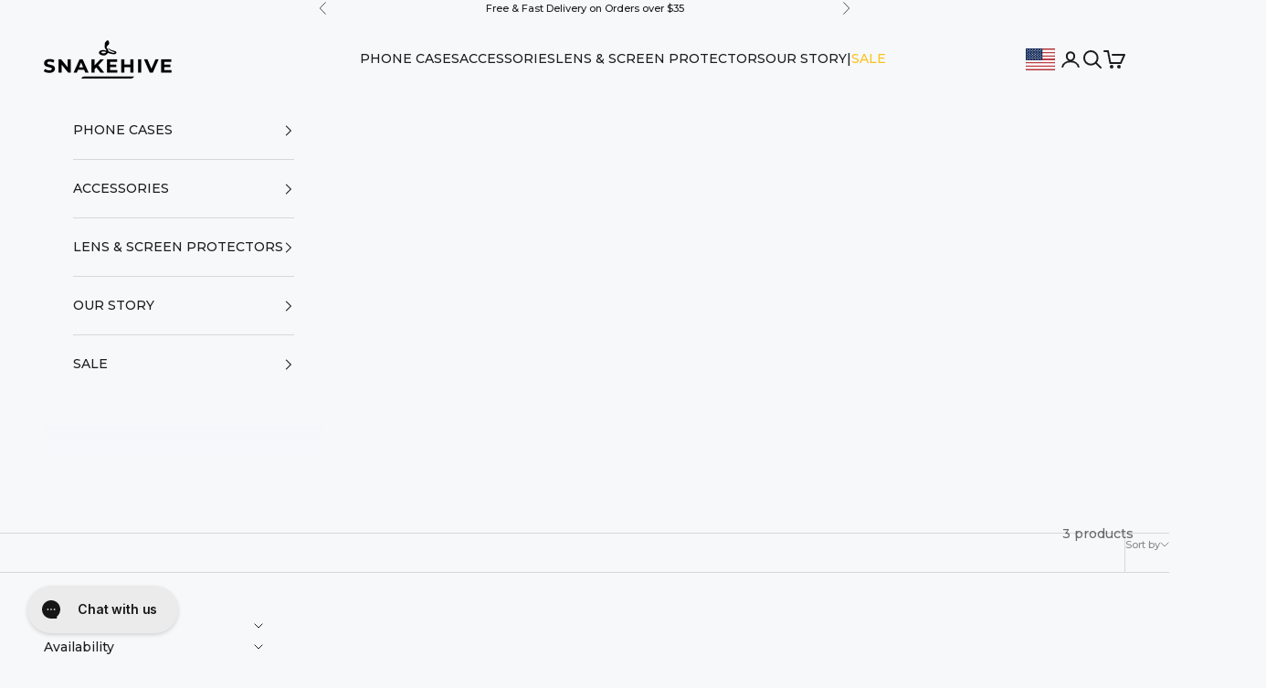

--- FILE ---
content_type: text/javascript
request_url: https://cdn.starapps.studio/apps/vsk/snakehive-us/data.js
body_size: 7267
content:
"use strict";"undefined"==typeof window.starapps_data&&(window.starapps_data={}),"undefined"==typeof window.starapps_data.product_groups&&(window.starapps_data.product_groups=[{"id":3411896,"products_preset_id":96464,"collections_swatch":"first_product_image","group_name":"2. Side Clasp - Apple iPhone 14","option_name":"Select Clasp:","collections_preset_id":null,"display_position":"top","products_swatch":"first_product_image","mobile_products_preset_id":96464,"mobile_products_swatch":"first_product_image","mobile_collections_preset_id":null,"mobile_collections_swatch":"first_product_image","same_products_preset_for_mobile":true,"same_collections_preset_for_mobile":true,"option_values":[{"id":7293403627713,"option_value":"Front Clasp","handle":"vintage-leather-wallet-apple-iphone-14","published":true,"swatch_src":"No","swatch_value":null},{"id":7713384136897,"option_value":"Side Clasp","handle":"apple-iphone-14-vintage-leather-wallet-side-clasp","published":true,"swatch_src":"No","swatch_value":null}]},{"id":6288627,"products_preset_id":96464,"collections_swatch":"first_product_image","group_name":"A36 Vintage \u0026 Metro","option_name":"Select Style","collections_preset_id":null,"display_position":"top","products_swatch":"first_product_image","mobile_products_preset_id":96464,"mobile_products_swatch":"first_product_image","mobile_collections_preset_id":null,"mobile_collections_swatch":"first_product_image","same_products_preset_for_mobile":true,"same_collections_preset_for_mobile":true,"option_values":[{"id":10723045212353,"option_value":null,"handle":"samsung-galaxy-a36-vintage-leather-wallet-phone-case","published":true,"swatch_src":null,"swatch_value":null},{"id":10730752704705,"option_value":null,"handle":"samsung-galaxy-a36-metro-leather-wallet-phone-case","published":true,"swatch_src":null,"swatch_value":null}]},{"id":6288626,"products_preset_id":96464,"collections_swatch":"first_product_image","group_name":"A56 metro \u0026 vintage","option_name":"Select Style","collections_preset_id":null,"display_position":"top","products_swatch":"first_product_image","mobile_products_preset_id":96464,"mobile_products_swatch":"first_product_image","mobile_collections_preset_id":null,"mobile_collections_swatch":"first_product_image","same_products_preset_for_mobile":true,"same_collections_preset_for_mobile":true,"option_values":[{"id":10723964551361,"option_value":"Vintage","handle":"samsung-galaxy-a56-vintage-leather-wallet-phone-case","published":true,"swatch_src":null,"swatch_value":null},{"id":10730783015105,"option_value":"Metro","handle":"samsung-galaxy-a56-metro-leather-wallet-phone-case","published":true,"swatch_src":null,"swatch_value":null}]},{"id":6637768,"products_preset_id":96464,"collections_swatch":"first_product_image","group_name":"glass_galaxy_S24~Select Type","option_name":"Select Type","collections_preset_id":null,"display_position":"top","products_swatch":"first_product_image","mobile_products_preset_id":96464,"mobile_products_swatch":"first_product_image","mobile_collections_preset_id":null,"mobile_collections_swatch":"first_product_image","same_products_preset_for_mobile":true,"same_collections_preset_for_mobile":true,"option_values":[{"id":10817675788481,"option_value":"Privacy Glass","handle":"samsung-galaxy-s24-privacy-glass-screen-protector-x2","published":true,"swatch_src":null,"swatch_value":null},{"id":10128652599489,"option_value":"Tempered Glass","handle":"premium-tempered-glass-screen-protector-samsung-galaxy-s24","published":true,"swatch_src":null,"swatch_value":null}]},{"id":6637769,"products_preset_id":96464,"collections_swatch":"first_product_image","group_name":"glass_galaxy_S24_ultra~Select Type","option_name":"Select Type","collections_preset_id":null,"display_position":"top","products_swatch":"first_product_image","mobile_products_preset_id":96464,"mobile_products_swatch":"first_product_image","mobile_collections_preset_id":null,"mobile_collections_swatch":"first_product_image","same_products_preset_for_mobile":true,"same_collections_preset_for_mobile":true,"option_values":[{"id":10817676935361,"option_value":"Privacy Glass","handle":"samsung-galaxy-s24-ultra-privacy-glass-screen-protector-x2","published":true,"swatch_src":null,"swatch_value":null},{"id":10128649552065,"option_value":"Tempered Glass","handle":"premium-tempered-glass-screen-protector-samsung-galaxy-s24-ultra","published":true,"swatch_src":null,"swatch_value":null}]},{"id":6637767,"products_preset_id":96464,"collections_swatch":"first_product_image","group_name":"glass_galaxy_S25~Select Type","option_name":"Select Type","collections_preset_id":null,"display_position":"top","products_swatch":"first_product_image","mobile_products_preset_id":96464,"mobile_products_swatch":"first_product_image","mobile_collections_preset_id":null,"mobile_collections_swatch":"first_product_image","same_products_preset_for_mobile":true,"same_collections_preset_for_mobile":true,"option_values":[{"id":10817677492417,"option_value":"Privacy Glass","handle":"samsung-galaxy-s25-privacy-glass-screen-protector-x2","published":true,"swatch_src":null,"swatch_value":null},{"id":10637892944065,"option_value":"Tempered Glass","handle":"premium-tempered-glass-screen-protector-samsung-galaxy-s25","published":true,"swatch_src":null,"swatch_value":null}]},{"id":6637770,"products_preset_id":96464,"collections_swatch":"first_product_image","group_name":"glass_galaxy_S25_ultra~Select Type","option_name":"Select Type","collections_preset_id":null,"display_position":"top","products_swatch":"first_product_image","mobile_products_preset_id":96464,"mobile_products_swatch":"first_product_image","mobile_collections_preset_id":null,"mobile_collections_swatch":"first_product_image","same_products_preset_for_mobile":true,"same_collections_preset_for_mobile":true,"option_values":[{"id":10637893107905,"option_value":"Tempered Glass","handle":"premium-tempered-glass-screen-protector-samsung-galaxy-s25-ultra","published":true,"swatch_src":null,"swatch_value":null},{"id":10817678016705,"option_value":"Privacy Glass","handle":"samsung-galaxy-s25-ultra-privacy-glass-screen-protector-x2","published":true,"swatch_src":null,"swatch_value":null}]},{"id":6637751,"products_preset_id":96464,"collections_swatch":"first_product_image","group_name":"glass_iphone_13~Select Type","option_name":"Select Type","collections_preset_id":null,"display_position":"top","products_swatch":"first_product_image","mobile_products_preset_id":96464,"mobile_products_swatch":"first_product_image","mobile_collections_preset_id":null,"mobile_collections_swatch":"first_product_image","same_products_preset_for_mobile":true,"same_collections_preset_for_mobile":true,"option_values":[{"id":7320956010689,"option_value":"Tempered Glass","handle":"premium-tempered-glass-screen-protector-apple-iphone-13","published":true,"swatch_src":null,"swatch_value":null},{"id":10815351357633,"option_value":null,"handle":"apple-iphone-13-privacy-glass-screen-protector-x2","published":true,"swatch_src":null,"swatch_value":null}]},{"id":6637750,"products_preset_id":96464,"collections_swatch":"first_product_image","group_name":"glass_iphone_14_pro_max~Select Type","option_name":"Select Type","collections_preset_id":null,"display_position":"top","products_swatch":"first_product_image","mobile_products_preset_id":96464,"mobile_products_swatch":"first_product_image","mobile_collections_preset_id":null,"mobile_collections_swatch":"first_product_image","same_products_preset_for_mobile":true,"same_collections_preset_for_mobile":true,"option_values":[{"id":7359836291265,"option_value":"Tempered Glass","handle":"premium-tempered-glass-screen-protector-apple-iphone-14-pro-max","published":true,"swatch_src":null,"swatch_value":null},{"id":10815363449025,"option_value":"Privacy Glass","handle":"apple-iphone-14-pro-max-privacy-glass-screen-protector-x2","published":true,"swatch_src":null,"swatch_value":null}]},{"id":6637749,"products_preset_id":96464,"collections_swatch":"first_product_image","group_name":"glass_iphone_14_pro~Select Type","option_name":"Select Type","collections_preset_id":null,"display_position":"top","products_swatch":"first_product_image","mobile_products_preset_id":96464,"mobile_products_swatch":"first_product_image","mobile_collections_preset_id":null,"mobile_collections_swatch":"first_product_image","same_products_preset_for_mobile":true,"same_collections_preset_for_mobile":true,"option_values":[{"id":7359833669825,"option_value":"Tempered Glass","handle":"premium-tempered-glass-screen-protector-apple-iphone-14-pro","published":true,"swatch_src":null,"swatch_value":null},{"id":10815353848001,"option_value":"Privacy Glass","handle":"apple-iphone-14-pro-privacy-glass-screen-protector-x2","published":true,"swatch_src":null,"swatch_value":null}]},{"id":6637748,"products_preset_id":96464,"collections_swatch":"first_product_image","group_name":"glass_iphone_14~Select Type","option_name":"Select Type","collections_preset_id":null,"display_position":"top","products_swatch":"first_product_image","mobile_products_preset_id":96464,"mobile_products_swatch":"first_product_image","mobile_collections_preset_id":null,"mobile_collections_swatch":"first_product_image","same_products_preset_for_mobile":true,"same_collections_preset_for_mobile":true,"option_values":[{"id":7359830819009,"option_value":"Tempered Glass","handle":"premium-tempered-glass-screen-protector-apple-iphone-14","published":true,"swatch_src":null,"swatch_value":null},{"id":10815352504513,"option_value":"Privacy Glass","handle":"apple-iphone-14-privacy-glass-screen-protector-x2","published":true,"swatch_src":null,"swatch_value":null}]},{"id":6637753,"products_preset_id":96464,"collections_swatch":"first_product_image","group_name":"glass_iphone_15_plus~Select Type","option_name":"Select Type","collections_preset_id":null,"display_position":"top","products_swatch":"first_product_image","mobile_products_preset_id":96464,"mobile_products_swatch":"first_product_image","mobile_collections_preset_id":null,"mobile_collections_swatch":"first_product_image","same_products_preset_for_mobile":true,"same_collections_preset_for_mobile":true,"option_values":[{"id":7727948955841,"option_value":"Tempered Glass","handle":"premium-tempered-glass-screen-protector-apple-iphone-15-plus","published":true,"swatch_src":null,"swatch_value":null},{"id":10817665106113,"option_value":"Privacy Glass","handle":"apple-iphone-15-plus-privacy-glass-screen-protector-x2","published":true,"swatch_src":null,"swatch_value":null}]},{"id":6637758,"products_preset_id":96464,"collections_swatch":"first_product_image","group_name":"glass_iphone_15_pro_max~Select Type","option_name":"Select Type","collections_preset_id":null,"display_position":"top","products_swatch":"first_product_image","mobile_products_preset_id":96464,"mobile_products_swatch":"first_product_image","mobile_collections_preset_id":null,"mobile_collections_swatch":"first_product_image","same_products_preset_for_mobile":true,"same_collections_preset_for_mobile":true,"option_values":[{"id":7727949086913,"option_value":"Tempered Glass","handle":"premium-tempered-glass-screen-protector-apple-iphone-15-pro-max","published":true,"swatch_src":null,"swatch_value":null},{"id":10817666318529,"option_value":"Privacy Glass","handle":"apple-iphone-15-pro-max-privacy-glass-screen-protector-x2","published":true,"swatch_src":null,"swatch_value":null}]},{"id":6637752,"products_preset_id":96464,"collections_swatch":"first_product_image","group_name":"glass_iphone_15_pro~Select Type","option_name":"Select Type","collections_preset_id":null,"display_position":"top","products_swatch":"first_product_image","mobile_products_preset_id":96464,"mobile_products_swatch":"first_product_image","mobile_collections_preset_id":null,"mobile_collections_swatch":"first_product_image","same_products_preset_for_mobile":true,"same_collections_preset_for_mobile":true,"option_values":[{"id":7727948988609,"option_value":"Tempered Glass","handle":"premium-tempered-glass-screen-protector-apple-iphone-15-pro","published":true,"swatch_src":null,"swatch_value":null},{"id":10817665597633,"option_value":"Privacy Glass","handle":"apple-iphone-15-pro-privacy-glass-screen-protector-x2","published":true,"swatch_src":null,"swatch_value":null}]},{"id":6637754,"products_preset_id":96464,"collections_swatch":"first_product_image","group_name":"glass_iphone_15~Select Type","option_name":"Select Type","collections_preset_id":null,"display_position":"top","products_swatch":"first_product_image","mobile_products_preset_id":96464,"mobile_products_swatch":"first_product_image","mobile_collections_preset_id":null,"mobile_collections_swatch":"first_product_image","same_products_preset_for_mobile":true,"same_collections_preset_for_mobile":true,"option_values":[{"id":7727948660929,"option_value":"Tempered Glass","handle":"premium-tempered-glass-screen-protector-apple-iphone-15","published":true,"swatch_src":null,"swatch_value":null},{"id":10817664647361,"option_value":"Privacy Glass","handle":"apple-iphone-15-privacy-glass-screen-protector-x2","published":true,"swatch_src":null,"swatch_value":null}]},{"id":6637757,"products_preset_id":96464,"collections_swatch":"first_product_image","group_name":"glass_iphone_16e~Select Type","option_name":"Select Type","collections_preset_id":null,"display_position":"top","products_swatch":"first_product_image","mobile_products_preset_id":96464,"mobile_products_swatch":"first_product_image","mobile_collections_preset_id":null,"mobile_collections_swatch":"first_product_image","same_products_preset_for_mobile":true,"same_collections_preset_for_mobile":true,"option_values":[{"id":10785301954753,"option_value":"Privacy Glass","handle":"apple-iphone-16e-privacy-glass-screen-protector-x2","published":true,"swatch_src":null,"swatch_value":null},{"id":10667214504129,"option_value":"Tempered Glass","handle":"apple-iphone-16e-tempered-glass-screen-protector","published":true,"swatch_src":null,"swatch_value":null}]},{"id":6637766,"products_preset_id":96464,"collections_swatch":"first_product_image","group_name":"glass_iphone_16_plus~Select Type","option_name":"Select Type","collections_preset_id":null,"display_position":"top","products_swatch":"first_product_image","mobile_products_preset_id":96464,"mobile_products_swatch":"first_product_image","mobile_collections_preset_id":null,"mobile_collections_swatch":"first_product_image","same_products_preset_for_mobile":true,"same_collections_preset_for_mobile":true,"option_values":[{"id":10785305329857,"option_value":"Privacy Glass","handle":"apple-iphone-16-plus-privacy-glass-screen-protector-x2","published":true,"swatch_src":null,"swatch_value":null},{"id":10547306168513,"option_value":"Tempered Glass","handle":"premium-tempered-glass-screen-protector-x2-apple-iphone-16-plus","published":true,"swatch_src":null,"swatch_value":null}]},{"id":6637761,"products_preset_id":96464,"collections_swatch":"first_product_image","group_name":"glass_iphone_16_pro_max~Select Type","option_name":"Select Type","collections_preset_id":null,"display_position":"top","products_swatch":"first_product_image","mobile_products_preset_id":96464,"mobile_products_swatch":"first_product_image","mobile_collections_preset_id":null,"mobile_collections_swatch":"first_product_image","same_products_preset_for_mobile":true,"same_collections_preset_for_mobile":true,"option_values":[{"id":10785307427009,"option_value":"Privacy Glass","handle":"apple-iphone-16-pro-max-privacy-glass-screen-protector-x2","published":true,"swatch_src":null,"swatch_value":null},{"id":10547305775297,"option_value":"Tempered Glass","handle":"premium-tempered-glass-screen-protector-x2-apple-iphone-16-pro-max","published":true,"swatch_src":null,"swatch_value":null}]},{"id":6637760,"products_preset_id":96464,"collections_swatch":"first_product_image","group_name":"glass_iphone_16_pro~Select Type","option_name":"Select Type","collections_preset_id":null,"display_position":"top","products_swatch":"first_product_image","mobile_products_preset_id":96464,"mobile_products_swatch":"first_product_image","mobile_collections_preset_id":null,"mobile_collections_swatch":"first_product_image","same_products_preset_for_mobile":true,"same_collections_preset_for_mobile":true,"option_values":[{"id":10785303888065,"option_value":"Privacy Glass","handle":"apple-iphone-16-pro-privacy-glass-screen-protector-x2","published":true,"swatch_src":null,"swatch_value":null},{"id":10547304562881,"option_value":"Tempered Glass","handle":"premium-tempered-glass-screen-protector-x2-apple-iphone-16-pro","published":true,"swatch_src":null,"swatch_value":null}]},{"id":6637756,"products_preset_id":96464,"collections_swatch":"first_product_image","group_name":"glass_iphone_16~Select Type","option_name":"Select Type","collections_preset_id":null,"display_position":"top","products_swatch":"first_product_image","mobile_products_preset_id":96464,"mobile_products_swatch":"first_product_image","mobile_collections_preset_id":null,"mobile_collections_swatch":"first_product_image","same_products_preset_for_mobile":true,"same_collections_preset_for_mobile":true,"option_values":[{"id":10785291468993,"option_value":"Privacy Glass","handle":"apple-iphone-16-privacy-glass-screen-protector-x2","published":true,"swatch_src":null,"swatch_value":null},{"id":10547298304193,"option_value":"Tempered Glass","handle":"premium-tempered-glass-screen-protector-x2-apple-iphone-16","published":true,"swatch_src":null,"swatch_value":null}]},{"id":6637765,"products_preset_id":96464,"collections_swatch":"first_product_image","group_name":"glass_iphone_17_pro_max~Select Type","option_name":"Select Type","collections_preset_id":null,"display_position":"top","products_swatch":"first_product_image","mobile_products_preset_id":96464,"mobile_products_swatch":"first_product_image","mobile_collections_preset_id":null,"mobile_collections_swatch":"first_product_image","same_products_preset_for_mobile":true,"same_collections_preset_for_mobile":true,"option_values":[{"id":10796309610689,"option_value":"Tempered Glass","handle":"apple-iphone-17-pro-max-tempered-glass-screen-protector-x2","published":true,"swatch_src":null,"swatch_value":null},{"id":10796313247937,"option_value":"Privacy Glass","handle":"apple-iphone-17-pro-max-privacy-glass-screen-protector-x2","published":true,"swatch_src":null,"swatch_value":null}]},{"id":6637762,"products_preset_id":96464,"collections_swatch":"first_product_image","group_name":"glass_iphone_17~Select Type","option_name":"Select Type","collections_preset_id":null,"display_position":"top","products_swatch":"first_product_image","mobile_products_preset_id":96464,"mobile_products_swatch":"first_product_image","mobile_collections_preset_id":null,"mobile_collections_swatch":"first_product_image","same_products_preset_for_mobile":true,"same_collections_preset_for_mobile":true,"option_values":[{"id":10796306333889,"option_value":"Tempered Glass","handle":"apple-iphone-17-tempered-glass-screen-protector-x2","published":true,"swatch_src":null,"swatch_value":null},{"id":10796310659265,"option_value":"Privacy Glass","handle":"apple-iphone-17-privacy-glass-screen-protector-x2","published":true,"swatch_src":null,"swatch_value":null}]},{"id":6637763,"products_preset_id":96464,"collections_swatch":"first_product_image","group_name":"glass_iphone_air~Select Type","option_name":"Select Type","collections_preset_id":null,"display_position":"top","products_swatch":"first_product_image","mobile_products_preset_id":96464,"mobile_products_swatch":"first_product_image","mobile_collections_preset_id":null,"mobile_collections_swatch":"first_product_image","same_products_preset_for_mobile":true,"same_collections_preset_for_mobile":true,"option_values":[{"id":10796307251393,"option_value":"Tempered Glass","handle":"apple-iphone-air-tempered-glass-screen-protector-x2","published":true,"swatch_src":null,"swatch_value":null},{"id":10796312068289,"option_value":"Privacy Glass","handle":"apple-iphone-air-privacy-glass-screen-protector-x2","published":true,"swatch_src":null,"swatch_value":null}]},{"id":6637755,"products_preset_id":96464,"collections_swatch":"first_product_image","group_name":"glass_iPhone_SE2020/22~Select Type","option_name":"Select Type","collections_preset_id":null,"display_position":"top","products_swatch":"first_product_image","mobile_products_preset_id":96464,"mobile_products_swatch":"first_product_image","mobile_collections_preset_id":null,"mobile_collections_swatch":"first_product_image","same_products_preset_for_mobile":true,"same_collections_preset_for_mobile":true,"option_values":[{"id":7553956643009,"option_value":"Privacy Glass","handle":"premium-tempered-glass-screen-protector-apple-iphone-se-2020-se-2022","published":true,"swatch_src":null,"swatch_value":null},{"id":10817674182849,"option_value":"Tempered Glass","handle":"apple-iphone-se2020-22-privacy-glass-screen-protector-x2","published":true,"swatch_src":null,"swatch_value":null}]},{"id":6637759,"products_preset_id":96464,"collections_swatch":"first_product_image","group_name":"glass_Pixel_10_/_10_Pro~Select Type","option_name":"Select Type","collections_preset_id":null,"display_position":"top","products_swatch":"first_product_image","mobile_products_preset_id":96464,"mobile_products_swatch":"first_product_image","mobile_collections_preset_id":null,"mobile_collections_swatch":"first_product_image","same_products_preset_for_mobile":true,"same_collections_preset_for_mobile":true,"option_values":[{"id":10795765891265,"option_value":"Tempered Glass","handle":"google-pixel-10-10-pro-tempered-glass-screen-protector-x2","published":true,"swatch_src":null,"swatch_value":null},{"id":10799813099713,"option_value":"Privacy Glass","handle":"google-pixel-10-10-pro-privacy-glass-screen-protector-x2","published":true,"swatch_src":null,"swatch_value":null}]},{"id":6637764,"products_preset_id":96464,"collections_swatch":"first_product_image","group_name":"glass_Pixel_10_Pro_XL~Select Type","option_name":"Select Type","collections_preset_id":null,"display_position":"top","products_swatch":"first_product_image","mobile_products_preset_id":96464,"mobile_products_swatch":"first_product_image","mobile_collections_preset_id":null,"mobile_collections_swatch":"first_product_image","same_products_preset_for_mobile":true,"same_collections_preset_for_mobile":true,"option_values":[{"id":10795775262913,"option_value":"Privacy Glass","handle":"google-pixel-10-pro-xl-tempered-glass-screen-protector-x2","published":true,"swatch_src":null,"swatch_value":null},{"id":10799815033025,"option_value":"Tempered Glass","handle":"google-pixel-10-pro-xl-privacy-glass-screen-protector-x2","published":true,"swatch_src":null,"swatch_value":null}]},{"id":6636319,"products_preset_id":1450999,"collections_swatch":"first_product_image","group_name":"iPhone 11","option_name":"Select Style:","collections_preset_id":null,"display_position":"top","products_swatch":"first_product_image","mobile_products_preset_id":1450999,"mobile_products_swatch":"first_product_image","mobile_collections_preset_id":null,"mobile_collections_swatch":"first_product_image","same_products_preset_for_mobile":true,"same_collections_preset_for_mobile":true,"option_values":[{"id":4718393426001,"option_value":"Vintage","handle":"vintage-leather-wallet-apple-iphone-11","published":true,"swatch_src":null,"swatch_value":null},{"id":10862818164929,"option_value":"Metro","handle":"apple-iphone-11-metro-leather-wallet-phone-case","published":true,"swatch_src":null,"swatch_value":null}]},{"id":6534595,"products_preset_id":96464,"collections_swatch":"first_product_image","group_name":"iPhone 17","option_name":"Select Style:","collections_preset_id":null,"display_position":"top","products_swatch":"first_product_image","mobile_products_preset_id":96464,"mobile_products_swatch":"first_product_image","mobile_collections_preset_id":null,"mobile_collections_swatch":"first_product_image","same_products_preset_for_mobile":true,"same_collections_preset_for_mobile":true,"option_values":[{"id":10796290801857,"option_value":"Vintage","handle":"apple-iphone-17-vintage-leather-wallet-phone-case","published":true,"swatch_src":null,"swatch_value":null},{"id":10796296634561,"option_value":"Metro","handle":"apple-iphone-17-metro-leather-wallet-phone-case","published":true,"swatch_src":null,"swatch_value":null}]},{"id":6534597,"products_preset_id":96464,"collections_swatch":"first_product_image","group_name":"iPhone 17 Pro","option_name":"Select Style:","collections_preset_id":null,"display_position":"top","products_swatch":"first_product_image","mobile_products_preset_id":96464,"mobile_products_swatch":"first_product_image","mobile_collections_preset_id":null,"mobile_collections_swatch":"first_product_image","same_products_preset_for_mobile":true,"same_collections_preset_for_mobile":true,"option_values":[{"id":10796292636865,"option_value":"Vintage","handle":"apple-iphone-17-pro-vintage-leather-wallet-phone-case","published":true,"swatch_src":null,"swatch_value":null},{"id":10796299550913,"option_value":"Metro","handle":"apple-iphone-17-pro-metro-leather-wallet-phone-case","published":true,"swatch_src":null,"swatch_value":null}]},{"id":6534598,"products_preset_id":96464,"collections_swatch":"first_product_image","group_name":"iPhone 17 Pro Max","option_name":"Select Style:","collections_preset_id":null,"display_position":"top","products_swatch":"first_product_image","mobile_products_preset_id":96464,"mobile_products_swatch":"first_product_image","mobile_collections_preset_id":null,"mobile_collections_swatch":"first_product_image","same_products_preset_for_mobile":true,"same_collections_preset_for_mobile":true,"option_values":[{"id":10796293226689,"option_value":"Vintage","handle":"apple-iphone-17-pro-max-vintage-leather-wallet-phone-case","published":true,"swatch_src":null,"swatch_value":null},{"id":10796300075201,"option_value":"Metro","handle":"apple-iphone-17-pro-max-metro-leather-wallet-phone-case","published":true,"swatch_src":null,"swatch_value":null}]},{"id":6534596,"products_preset_id":96464,"collections_swatch":"first_product_image","group_name":"iphone Air","option_name":"Select Style:","collections_preset_id":null,"display_position":"top","products_swatch":"first_product_image","mobile_products_preset_id":96464,"mobile_products_swatch":"first_product_image","mobile_collections_preset_id":null,"mobile_collections_swatch":"first_product_image","same_products_preset_for_mobile":true,"same_collections_preset_for_mobile":true,"option_values":[{"id":10796291948737,"option_value":"Vintage","handle":"apple-iphone-air-vintage-leather-wallet-phone-case","published":true,"swatch_src":null,"swatch_value":null},{"id":10796298862785,"option_value":"Metro","handle":"apple-iphone-air-metro-leather-wallet-phone-case","published":true,"swatch_src":null,"swatch_value":null}]},{"id":3890258,"products_preset_id":96466,"collections_swatch":"first_product_image","group_name":"Lens Protectors - All Models","option_name":"Select Device:","collections_preset_id":null,"display_position":"top","products_swatch":"first_product_image","mobile_products_preset_id":null,"mobile_products_swatch":"first_product_image","mobile_collections_preset_id":null,"mobile_collections_swatch":"first_product_image","same_products_preset_for_mobile":true,"same_collections_preset_for_mobile":true,"option_values":[{"id":10667239342273,"option_value":"Apple iPhone SE 4","handle":"apple-iphone-16e-glass-camera-lens-protector","published":true,"swatch_src":null,"swatch_value":null},{"id":10547526500545,"option_value":"Apple iPhone 16 Pro / iPhone 16 Pro Max","handle":"glass-camera-lens-protector-apple-iphone-16-pro-iphone-16-pro-max","published":true,"swatch_src":null,"swatch_value":null},{"id":10547482788033,"option_value":"Apple iPhone 16 / iPhone 16 Plus","handle":"glass-camera-lens-protector-apple-iphone-16-iphone-16-plus","published":true,"swatch_src":null,"swatch_value":null},{"id":9956750491841,"option_value":"Apple iPhone 15 Pro / iPhone 15 Pro Max","handle":"premium-tempered-glass-camera-lens-protector-apple-iphone-15-pro-iphone-15-pro-max","published":true,"swatch_src":null,"swatch_value":null},{"id":9956750328001,"option_value":" Apple iPhone 15 / iPhone 15 Plus","handle":"premium-tempered-glass-camera-lens-protector-apple-iphone-15-iphone-15-plus","published":true,"swatch_src":null,"swatch_value":null},{"id":9956750295233,"option_value":"Apple iPhone 14 Pro / iPhone 14 Pro Max","handle":"premium-tempered-glass-camera-lens-protector-apple-iphone-14-pro-iphone-14-pro-max","published":true,"swatch_src":null,"swatch_value":null},{"id":9956749705409,"option_value":"Apple iPhone 14 / iPhone 14 Plus","handle":"premium-tempered-glass-camera-lens-protector-apple-iphone-14-iphone-14-plus","published":true,"swatch_src":null,"swatch_value":null},{"id":9956750262465,"option_value":"Apple iPhone 13 Pro / iPhone 13 Pro Max","handle":"premium-tempered-glass-camera-lens-protector-apple-iphone-13-pro-iphone-13-pro-max","published":true,"swatch_src":null,"swatch_value":null},{"id":9956750196929,"option_value":"Apple iPhone 13 / iPhone 13 Mini","handle":"premium-tempered-glass-camera-lens-protector-apple-iphone-13-iphone-13-mini","published":true,"swatch_src":null,"swatch_value":null},{"id":9956750164161,"option_value":"Apple iPhone 12 Pro Max","handle":"premium-tempered-glass-camera-lens-protector-apple-iphone-12-pro-max","published":true,"swatch_src":null,"swatch_value":null},{"id":9956750131393,"option_value":"Apple iPhone 12 Pro","handle":"premium-tempered-glass-camera-lens-protector-apple-iphone-12-pro","published":true,"swatch_src":null,"swatch_value":null},{"id":9956749902017,"option_value":"Apple iPhone 12","handle":"premium-tempered-glass-camera-lens-protector-apple-iphone-12","published":true,"swatch_src":null,"swatch_value":null},{"id":9956750033089,"option_value":"Apple iPhone 12 Mini","handle":"premium-tempered-glass-camera-lens-protector-apple-iphone-11-iphone-12-mini","published":true,"swatch_src":null,"swatch_value":null},{"id":9956750000321,"option_value":"Apple iPhone 11 Pro / iPhone 11 Pro Max","handle":"premium-tempered-glass-camera-lens-protector-apple-iphone-11-pro-iphone-11-pro-max","published":true,"swatch_src":null,"swatch_value":null},{"id":10128540500161,"option_value":"Samsung Galaxy S24 Ultra","handle":"glass-camera-lens-protector-samsung-galaxy-s24-ultra","published":true,"swatch_src":null,"swatch_value":null},{"id":10128641392833,"option_value":"Samsung Galaxy S24 Plus","handle":"premium-tempered-glass-screen-protector-samsung-galaxy-s24-plus","published":true,"swatch_src":null,"swatch_value":null},{"id":10128540041409,"option_value":"Samsung Galaxy S24","handle":"glass-camera-lens-protector-samsung-galaxy-s24","published":true,"swatch_src":null,"swatch_value":null},{"id":9956750590145,"option_value":"Google Pixel 8 Pro","handle":"premium-tempered-glass-camera-lens-protector-google-pixel-8-pro","published":true,"swatch_src":null,"swatch_value":null},{"id":9956750557377,"option_value":"Google Pixel 8","handle":"premium-tempered-glass-camera-lens-protector-google-pixel-8","published":true,"swatch_src":null,"swatch_value":null},{"id":9956750426305,"option_value":"Google Pixel 7","handle":"premium-tempered-glass-camera-lens-protector-google-pixel-7","published":true,"swatch_src":null,"swatch_value":null},{"id":9956750524609,"option_value":"Google Pixel 7 Pro","handle":"premium-tempered-glass-camera-lens-protector-google-pixel-7-pro","published":true,"swatch_src":null,"swatch_value":null},{"id":10128540336321,"option_value":"Samsung Galaxy S24 Plus","handle":"glass-camera-lens-protector-samsung-galaxy-s24-plus","published":true,"swatch_src":null,"swatch_value":null},{"id":10128649552065,"option_value":" Samsung Galaxy S24 Ultra","handle":"premium-tempered-glass-screen-protector-samsung-galaxy-s24-ultra","published":true,"swatch_src":null,"swatch_value":null},{"id":10128652599489,"option_value":"Samsung Galaxy S24","handle":"premium-tempered-glass-screen-protector-samsung-galaxy-s24","published":true,"swatch_src":null,"swatch_value":null},{"id":9956750852289,"option_value":" Samsung Galaxy S23 Ultra","handle":"premium-tempered-glass-camera-lens-protector-samsung-galaxy-s23-ultra","published":true,"swatch_src":null,"swatch_value":null},{"id":9956750753985,"option_value":"Samsung Galaxy S23 / S23 Plus","handle":"premium-tempered-glass-camera-lens-protector-samsung-galaxy-s23-s23-plus","published":true,"swatch_src":null,"swatch_value":null},{"id":10126823129281,"option_value":"Samsung Galaxy S23 FE","handle":"glass-camera-lens-protector-samsung-galaxy-s23-fe","published":true,"swatch_src":null,"swatch_value":null},{"id":9956750721217,"option_value":"Samsung Galaxy S22 Ultra","handle":"premium-tempered-glass-camera-lens-protector-samsung-galaxy-s22-ultra","published":true,"swatch_src":null,"swatch_value":null},{"id":9956750655681,"option_value":"Samsung Galaxy S22 / Galaxy S22 Plus","handle":"premium-tempered-glass-camera-lens-protector-samsung-galaxy-s22-galaxy-s22-plus","published":true,"swatch_src":null,"swatch_value":null}]},{"id":1068351,"products_preset_id":96466,"collections_swatch":"first_product_image","group_name":"Metro Back Cases - All Models","option_name":"Select Device :","collections_preset_id":null,"display_position":"bottom","products_swatch":"first_product_image","mobile_products_preset_id":null,"mobile_products_swatch":"first_product_image","mobile_collections_preset_id":null,"mobile_collections_swatch":"first_product_image","same_products_preset_for_mobile":true,"same_collections_preset_for_mobile":true,"option_values":[{"id":10132939571393,"option_value":"Samsung Galaxy S24 Ultra","handle":"samsung-galaxy-s24-ultra-metro-leather-case","published":true,"swatch_src":null,"swatch_value":null},{"id":10132936523969,"option_value":"Samsung Galaxy S24 Plus","handle":"samsung-galaxy-s24-plus-metro-leather-case","published":true,"swatch_src":null,"swatch_value":null},{"id":10132932100289,"option_value":"Samsung Galaxy S24","handle":"samsung-galaxy-s24-metro-leather-case","published":true,"swatch_src":null,"swatch_value":null},{"id":7727947940033,"option_value":"iPhone 15 Pro Max","handle":"apple-iphone-15-pro-max-metro-leather-case","published":true,"swatch_src":null,"swatch_value":null},{"id":7727946662081,"option_value":"iPhone 15 Pro","handle":"apple-iphone-15-pro-metro-leather-case","published":true,"swatch_src":null,"swatch_value":null},{"id":9956749869249,"option_value":"iPhone 15 Plus","handle":"apple-iphone-15-plus-metro-leather-case","published":true,"swatch_src":null,"swatch_value":null},{"id":7727947776193,"option_value":"iPhone 15","handle":"apple-iphone-15-metro-leather-case","published":true,"swatch_src":null,"swatch_value":null},{"id":7333664817345,"option_value":"Apple iPhone 14 Pro Max","handle":"metro-leather-case-apple-iphone-14-pro-max","published":true,"swatch_src":"No","swatch_value":null},{"id":7333661933761,"option_value":"Apple iPhone 14 Pro","handle":"metro-leather-case-apple-iphone-14-pro","published":true,"swatch_src":"No","swatch_value":null},{"id":7333657182401,"option_value":"Apple iPhone 14","handle":"metro-leather-case-apple-iphone-14","published":true,"swatch_src":"No","swatch_value":null},{"id":7333668913345,"option_value":"Apple iPhone 14 Plus","handle":"metro-leather-case-apple-iphone-14-plus","published":true,"swatch_src":"No","swatch_value":null},{"id":6949851627713,"option_value":"Apple iPhone 13 Pro Max","handle":"metro-leather-case-apple-iphone-13-pro-max","published":true,"swatch_src":"No","swatch_value":null},{"id":6949848252609,"option_value":"Apple iPhone 13 Pro","handle":"metro-leather-case-apple-iphone-13-pro","published":true,"swatch_src":"No","swatch_value":null},{"id":6949832425665,"option_value":"Apple iPhone 13","handle":"metro-leather-case-apple-iphone-13","published":true,"swatch_src":"No","swatch_value":null},{"id":6999176937665,"option_value":"Apple iPhone 12 Pro Max","handle":"metro-leather-case-apple-iphone-12-pro-max","published":true,"swatch_src":"No","swatch_value":null},{"id":6999171563713,"option_value":"Apple iPhone 12 Pro","handle":"metro-leather-case-apple-iphone-12-pro","published":true,"swatch_src":"No","swatch_value":null},{"id":6999098622145,"option_value":"Apple iPhone 12","handle":"metro-leather-case-apple-iphone-12","published":true,"swatch_src":"No","swatch_value":null},{"id":7202398634177,"option_value":"Apple iPhone 11 / iPhone XR","handle":"metro-leather-case-apple-iphone-11-xr","published":true,"swatch_src":"No","swatch_value":null},{"id":7071070126273,"option_value":"Samsung Galaxy S22 Ultra","handle":"metro-leather-case-samsung-galaxy-s22-ultra","published":true,"swatch_src":"No","swatch_value":null},{"id":7071068815553,"option_value":"Samsung Galaxy S22","handle":"metro-leather-case-samsung-galaxy-s22","published":true,"swatch_src":"No","swatch_value":null},{"id":7071072649409,"option_value":"Samsung Galaxy S22 Plus","handle":"metro-leather-case-samsung-galaxy-s22-plus","published":true,"swatch_src":"No","swatch_value":null},{"id":7066805108929,"option_value":"Samsung Galaxy S21 FE","handle":"metro-leather-case-samsung-galaxy-s21-fe","published":true,"swatch_src":"No","swatch_value":null},{"id":7459795075265,"option_value":"Google Pixel 7","handle":"metro-leather-case-google-pixel-7","published":true,"swatch_src":"No","swatch_value":null},{"id":9952909000897,"option_value":"Google Pixel 8 Pro","handle":"google-pixel-8-pro-metro-leather-case","published":false,"swatch_src":null,"swatch_value":null},{"id":9952909066433,"option_value":"Google Pixel 8","handle":"google-pixel-8-metro-leather-case","published":true,"swatch_src":null,"swatch_value":null},{"id":7573640839361,"option_value":"Google Pixel 7 Pro","handle":"metro-leather-case-google-pixel-7-pro","published":true,"swatch_src":"No","swatch_value":null},{"id":7573638054081,"option_value":"Google Pixel 6","handle":"metro-leather-case-google-pixel-6","published":true,"swatch_src":"No","swatch_value":null},{"id":7573639397569,"option_value":"Google Pixel 6 Pro","handle":"metro-leather-case-google-pixel-6-pro","published":true,"swatch_src":"No","swatch_value":null}]},{"id":5699176,"products_preset_id":96466,"collections_swatch":"first_product_image","group_name":"Metro Leather Bumper Phone Case","option_name":"Select Device","collections_preset_id":null,"display_position":"top","products_swatch":"first_product_image","mobile_products_preset_id":96466,"mobile_products_swatch":"first_product_image","mobile_collections_preset_id":null,"mobile_collections_swatch":"first_product_image","same_products_preset_for_mobile":true,"same_collections_preset_for_mobile":true,"option_values":[{"id":10796304597185,"option_value":"Apple iPhone 17 Pro Max","handle":"apple-iphone-17-pro-max-slim-leather-phone-case","published":true,"swatch_src":null,"swatch_value":null},{"id":10796300501185,"option_value":"Apple iPhone 17","handle":"apple-iphone-17-slim-leather-phone-case","published":true,"swatch_src":null,"swatch_value":null},{"id":10796303024321,"option_value":"Apple iPhone 17 Pro","handle":"apple-iphone-17-pro-slim-leather-phone-case","published":true,"swatch_src":null,"swatch_value":null},{"id":10796301680833,"option_value":"Apple iPhone Air","handle":"apple-iphone-air-slim-leather-phone-case","published":true,"swatch_src":null,"swatch_value":null},{"id":10714801307841,"option_value":"Apple iPhone 16e","handle":"apple-iphone-16e-slim-leather-phone-case","published":true,"swatch_src":null,"swatch_value":null},{"id":10717466624193,"option_value":"Apple iPhone 16 Pro Max","handle":"apple-iphone-16-pro-max-slim-leather-phone-case","published":true,"swatch_src":null,"swatch_value":null},{"id":10717521412289,"option_value":"Apple iPhone 16 Pro","handle":"apple-iphone-16-pro-slim-leather-phone-case","published":true,"swatch_src":null,"swatch_value":null},{"id":10717544579265,"option_value":"Samsung Galaxy S25 Ultra","handle":"samsung-galaxy-s25-ultra-slim-leather-phone-case","published":true,"swatch_src":null,"swatch_value":null},{"id":10783115509953,"option_value":"Apple iPhone 16","handle":"apple-iphone-16-slim-leather-phone-case","published":true,"swatch_src":null,"swatch_value":null},{"id":10783164104897,"option_value":"Samsung Galaxy S25","handle":"samsung-galaxy-s25-slim-leather-phone-case","published":true,"swatch_src":null,"swatch_value":null}]},{"id":4582096,"products_preset_id":96466,"collections_swatch":"first_product_image","group_name":"Metro Leather Wallets : Full Price","option_name":"Select Device:","collections_preset_id":null,"display_position":"top","products_swatch":"first_product_image","mobile_products_preset_id":96466,"mobile_products_swatch":"first_product_image","mobile_collections_preset_id":null,"mobile_collections_swatch":"first_product_image","same_products_preset_for_mobile":true,"same_collections_preset_for_mobile":true,"option_values":[{"id":10796296634561,"option_value":"Apple iPhone 17","handle":"apple-iphone-17-metro-leather-wallet-phone-case","published":true,"swatch_src":null,"swatch_value":null},{"id":10796300075201,"option_value":"Apple iPhone 17 Pro Max","handle":"apple-iphone-17-pro-max-metro-leather-wallet-phone-case","published":true,"swatch_src":null,"swatch_value":null},{"id":10796299550913,"option_value":"Apple iPhone 17 Pro","handle":"apple-iphone-17-pro-metro-leather-wallet-phone-case","published":true,"swatch_src":null,"swatch_value":null},{"id":10796298862785,"option_value":"Apple iPhone Air","handle":"apple-iphone-air-metro-leather-wallet-phone-case","published":true,"swatch_src":null,"swatch_value":null},{"id":10804417167553,"option_value":"Samsung Galaxy S25 FE","handle":"samsung-galaxy-s25-fe-metro-leather-wallet-phone-case","published":true,"swatch_src":null,"swatch_value":null},{"id":10730783015105,"option_value":"Samsung Galaxy A56","handle":"samsung-galaxy-a56-metro-leather-wallet-phone-case","published":true,"swatch_src":null,"swatch_value":null},{"id":10730752704705,"option_value":"Samsung Galaxy A36","handle":"samsung-galaxy-a36-metro-leather-wallet-phone-case","published":true,"swatch_src":null,"swatch_value":null},{"id":10720983613633,"option_value":"Samsung Galaxy S25 Edge","handle":"samsung-galaxy-s25-edge-metro-leather-wallet-phone-case","published":true,"swatch_src":null,"swatch_value":null},{"id":10666299687105,"option_value":"Apple iPhone 16e","handle":"apple-iphone-16e-metro-leather-wallet-case","published":true,"swatch_src":null,"swatch_value":null},{"id":10637892878529,"option_value":"Samsung Galaxy S25 Ultra","handle":"samsung-galaxy-s25-ultra-metro-leather-wallet-case","published":true,"swatch_src":null,"swatch_value":null},{"id":10637892681921,"option_value":"Samsung Galaxy S25 Plus","handle":"samsung-galaxy-s25-plus-metro-leather-wallet-case","published":true,"swatch_src":null,"swatch_value":null},{"id":10637892780225,"option_value":"Samsung Galaxy S25","handle":"samsung-galaxy-s25-metro-leather-wallet-case","published":true,"swatch_src":null,"swatch_value":null},{"id":10552161697985,"option_value":"Apple iPhone 16 Pro Max","handle":"apple-iphone-16-pro-max-metro-leather-wallet","published":true,"swatch_src":null,"swatch_value":null},{"id":10552115232961,"option_value":"Apple iPhone 16 Pro","handle":"apple-iphone-16-pro-metro-leather-wallet","published":true,"swatch_src":null,"swatch_value":null},{"id":10601310060737,"option_value":"Apple iPhone 16","handle":"apple-iphone-16-metro-leather-wallet-1","published":true,"swatch_src":null,"swatch_value":null},{"id":10601307340993,"option_value":"Apple iPhone 15 Pro Max","handle":"apple-iphone-15-pro-max-metro-leather-wallet","published":true,"swatch_src":null,"swatch_value":null},{"id":10601307472065,"option_value":"Apple iPhone 15 Pro","handle":"apple-iphone-15-pro-metro-leather-wallet","published":true,"swatch_src":null,"swatch_value":null},{"id":10601307603137,"option_value":"Apple iPhone 15","handle":"apple-iphone-15-metro-leather-wallet","published":true,"swatch_src":null,"swatch_value":null},{"id":10595662332097,"option_value":"Samsung Galaxy S24 FE","handle":"samsung-galaxy-s24-fe-metro-leather-wallet","published":true,"swatch_src":null,"swatch_value":null},{"id":10601308324033,"option_value":"Samsung Galaxy S24 Ultra","handle":"samsung-galaxy-s24-ultra-metro-leather-wallet","published":true,"swatch_src":null,"swatch_value":null},{"id":10601307766977,"option_value":"Samsung Galaxy S24","handle":"samsung-galaxy-s24-metro-leather-wallet","published":true,"swatch_src":null,"swatch_value":null},{"id":10795775787201,"option_value":"Google Pixel 10 Pro XL","handle":"google-pixel-10-pro-xl-metro-leather-wallet-phone-case","published":true,"swatch_src":null,"swatch_value":null},{"id":10795771101377,"option_value":"Google Pixel 10 / 10 Pro","handle":"google-pixel-10-10-pro-metro-leather-wallet-phone-case","published":true,"swatch_src":null,"swatch_value":null},{"id":10721038205121,"option_value":"Google Pixel 9A","handle":"google-pixel-9a-metro-leather-wallet-phone-case","published":true,"swatch_src":null,"swatch_value":null},{"id":10751696732353,"option_value":"Apple iPhone 15 Plus","handle":"apple-iphone-15-plus-metro-leather-wallet-phone-case","published":true,"swatch_src":null,"swatch_value":null},{"id":10751750537409,"option_value":"Apple iPhone 14 Pro Max","handle":"apple-iphone-14-pro-max-metro-leather-wallet-phone-case","published":true,"swatch_src":null,"swatch_value":null},{"id":10751757844673,"option_value":"Apple iPhone 13","handle":"apple-iphone-13-metro-leather-wallet-phone-case","published":true,"swatch_src":null,"swatch_value":null},{"id":10751759810753,"option_value":"Apple iPhone SE 2020/2022","handle":"apple-iphone-se-2020-2022-metro-leather-wallet-phone-case","published":true,"swatch_src":null,"swatch_value":null},{"id":10751806963905,"option_value":"Apple iPhone 14 Pro","handle":"apple-iphone-14-pro-metro-leather-wallet-phone-case","published":true,"swatch_src":null,"swatch_value":null},{"id":10751808569537,"option_value":"Apple iPhone 14","handle":"apple-iphone-14-metro-leather-wallet-phone-case","published":true,"swatch_src":null,"swatch_value":null}]},{"id":6496772,"products_preset_id":96466,"collections_swatch":"first_product_image","group_name":"Privacy Glass: Apple","option_name":"Select Device:","collections_preset_id":null,"display_position":"top","products_swatch":"first_product_image","mobile_products_preset_id":96466,"mobile_products_swatch":"first_product_image","mobile_collections_preset_id":null,"mobile_collections_swatch":"first_product_image","same_products_preset_for_mobile":true,"same_collections_preset_for_mobile":true,"option_values":[{"id":10796313247937,"option_value":"Apple iPhone 17 Pro Max","handle":"apple-iphone-17-pro-max-privacy-glass-screen-protector-x2","published":true,"swatch_src":null,"swatch_value":null},{"id":10796312592577,"option_value":"Apple iPhone 17 Pro","handle":"apple-iphone-17-pro-privacy-glass-screen-protector-x2","published":true,"swatch_src":null,"swatch_value":null},{"id":10796312068289,"option_value":"Apple iPhone Air","handle":"apple-iphone-air-privacy-glass-screen-protector-x2","published":true,"swatch_src":null,"swatch_value":null},{"id":10796310659265,"option_value":"Apple iPhone 17","handle":"apple-iphone-17-privacy-glass-screen-protector-x2","published":true,"swatch_src":null,"swatch_value":null},{"id":10785307427009,"option_value":"Apple iPhone 16 Pro Max","handle":"apple-iphone-16-pro-max-privacy-glass-screen-protector-x2","published":true,"swatch_src":null,"swatch_value":null},{"id":10785303888065,"option_value":"Apple iPhone 16 Pro","handle":"apple-iphone-16-pro-privacy-glass-screen-protector-x2","published":true,"swatch_src":null,"swatch_value":null},{"id":10785305329857,"option_value":"Apple iPhone 16 Plus","handle":"apple-iphone-16-plus-privacy-glass-screen-protector-x2","published":true,"swatch_src":null,"swatch_value":null},{"id":10785291468993,"option_value":"Apple iPhone 16","handle":"apple-iphone-16-privacy-glass-screen-protector-x2","published":true,"swatch_src":null,"swatch_value":null},{"id":10785301954753,"option_value":"Apple iPhone 16e","handle":"apple-iphone-16e-privacy-glass-screen-protector-x2","published":true,"swatch_src":null,"swatch_value":null}]},{"id":5740764,"products_preset_id":96464,"collections_swatch":"first_product_image","group_name":"S25 Edge select style polaroid swatch","option_name":"Select Style:","collections_preset_id":null,"display_position":"top","products_swatch":"first_product_image","mobile_products_preset_id":96464,"mobile_products_swatch":"first_product_image","mobile_collections_preset_id":null,"mobile_collections_swatch":"first_product_image","same_products_preset_for_mobile":true,"same_collections_preset_for_mobile":true,"option_values":[{"id":10720997310657,"option_value":"Vintage","handle":"samsung-galaxy-s25-edge-vintage-leather-wallet-phone-case","published":true,"swatch_src":null,"swatch_value":null},{"id":10720983613633,"option_value":"Metro","handle":"samsung-galaxy-s25-edge-metro-leather-wallet-phone-case","published":true,"swatch_src":null,"swatch_value":null}]},{"id":5177755,"products_preset_id":96464,"collections_swatch":"first_product_image","group_name":"S25 metro leather wallet","option_name":"Select Style:","collections_preset_id":null,"display_position":"top","products_swatch":"first_product_image","mobile_products_preset_id":96464,"mobile_products_swatch":"first_product_image","mobile_collections_preset_id":null,"mobile_collections_swatch":"first_product_image","same_products_preset_for_mobile":true,"same_collections_preset_for_mobile":true,"option_values":[{"id":10637892583617,"option_value":"Vintage","handle":"samsung-galaxy-s25-vintage-leather-wallet","published":true,"swatch_src":null,"swatch_value":null},{"id":10637892780225,"option_value":"Metro","handle":"samsung-galaxy-s25-metro-leather-wallet-case","published":true,"swatch_src":null,"swatch_value":null}]},{"id":5177757,"products_preset_id":96464,"collections_swatch":"first_product_image","group_name":"s25 plus metro leather wallet","option_name":"Select Style:","collections_preset_id":null,"display_position":"top","products_swatch":"first_product_image","mobile_products_preset_id":96464,"mobile_products_swatch":"first_product_image","mobile_collections_preset_id":null,"mobile_collections_swatch":"first_product_image","same_products_preset_for_mobile":true,"same_collections_preset_for_mobile":true,"option_values":[{"id":10637892616385,"option_value":"Vintage","handle":"samsung-galaxy-s25-plus-vintage-leather-wallet","published":true,"swatch_src":null,"swatch_value":null},{"id":10637892681921,"option_value":"Metro","handle":"samsung-galaxy-s25-plus-metro-leather-wallet-case","published":true,"swatch_src":null,"swatch_value":null}]},{"id":5177759,"products_preset_id":96464,"collections_swatch":"first_product_image","group_name":"s25 ultra metro leather wallet","option_name":"Select Style:","collections_preset_id":null,"display_position":"top","products_swatch":"first_product_image","mobile_products_preset_id":96464,"mobile_products_swatch":"first_product_image","mobile_collections_preset_id":null,"mobile_collections_swatch":"first_product_image","same_products_preset_for_mobile":true,"same_collections_preset_for_mobile":true,"option_values":[{"id":10637892649153,"option_value":"Vintage","handle":"samsung-galaxy-s25-ultra-vintage-leather-wallet","published":true,"swatch_src":null,"swatch_value":null},{"id":10637892878529,"option_value":"Metro","handle":"samsung-galaxy-s25-ultra-metro-leather-wallet-case","published":true,"swatch_src":null,"swatch_value":null}]},{"id":5292779,"products_preset_id":96464,"collections_swatch":"first_product_image","group_name":"Shiny Finish - iPhone 16e Metro Wallet","option_name":"Select Style:","collections_preset_id":null,"display_position":"top","products_swatch":"first_product_image","mobile_products_preset_id":96464,"mobile_products_swatch":"first_product_image","mobile_collections_preset_id":null,"mobile_collections_swatch":"first_product_image","same_products_preset_for_mobile":true,"same_collections_preset_for_mobile":true,"option_values":[{"id":10666299687105,"option_value":"Metro","handle":"apple-iphone-16e-metro-leather-wallet-case","published":true,"swatch_src":null,"swatch_value":null},{"id":10666773348545,"option_value":"Vintage","handle":"apple-iphone-16e-vintage-leather-wallet-phone-case","published":true,"swatch_src":null,"swatch_value":null}]},{"id":4605447,"products_preset_id":96464,"collections_swatch":"first_product_image","group_name":"Shiny Finish - iPhone 16 Pro Max Metro Wallet","option_name":"Select Style:","collections_preset_id":null,"display_position":"bottom","products_swatch":"first_product_image","mobile_products_preset_id":96464,"mobile_products_swatch":"first_product_image","mobile_collections_preset_id":null,"mobile_collections_swatch":"first_product_image","same_products_preset_for_mobile":true,"same_collections_preset_for_mobile":true,"option_values":[{"id":10544842014913,"option_value":"Vintage","handle":"apple-iphone-16-pro-max-vintage-leather-wallet","published":true,"swatch_src":null,"swatch_value":null},{"id":10552161697985,"option_value":"Metro","handle":"apple-iphone-16-pro-max-metro-leather-wallet","published":true,"swatch_src":null,"swatch_value":null}]},{"id":4605445,"products_preset_id":96464,"collections_swatch":"first_product_image","group_name":"Shiny Finish - iPhone 16 Pro Metro Wallet","option_name":"Select Style:","collections_preset_id":null,"display_position":"bottom","products_swatch":"first_product_image","mobile_products_preset_id":96464,"mobile_products_swatch":"first_product_image","mobile_collections_preset_id":null,"mobile_collections_swatch":"first_product_image","same_products_preset_for_mobile":true,"same_collections_preset_for_mobile":true,"option_values":[{"id":10544839852225,"option_value":"Vintage","handle":"apple-iphone-16-pro-vintage-leather-wallet","published":true,"swatch_src":null,"swatch_value":null},{"id":10552115232961,"option_value":"Metro","handle":"apple-iphone-16-pro-metro-leather-wallet","published":true,"swatch_src":null,"swatch_value":null}]},{"id":3411897,"products_preset_id":96464,"collections_swatch":"first_product_image","group_name":"Side Clasp - Apple iPhone 14 Pro","option_name":"Select Clasp Style:","collections_preset_id":null,"display_position":"top","products_swatch":"first_product_image","mobile_products_preset_id":96464,"mobile_products_swatch":"first_product_image","mobile_collections_preset_id":null,"mobile_collections_swatch":"first_product_image","same_products_preset_for_mobile":true,"same_collections_preset_for_mobile":true,"option_values":[{"id":7293409755329,"option_value":"Front Clasp","handle":"vintage-leather-wallet-apple-iphone-14-pro","published":true,"swatch_src":"No","swatch_value":null},{"id":7713384169665,"option_value":"Side Clasp","handle":"apple-iphone-14-pro-vintage-leather-wallet-slim-clasp","published":true,"swatch_src":"No","swatch_value":null}]},{"id":3411898,"products_preset_id":96464,"collections_swatch":"first_product_image","group_name":"Side Clasp - Apple iPhone 14 Pro Max","option_name":"Select Clasp:","collections_preset_id":null,"display_position":"top","products_swatch":"first_product_image","mobile_products_preset_id":96464,"mobile_products_swatch":"first_product_image","mobile_collections_preset_id":null,"mobile_collections_swatch":"first_product_image","same_products_preset_for_mobile":true,"same_collections_preset_for_mobile":true,"option_values":[{"id":7713384235201,"option_value":"Side Clasp","handle":"apple-iphone-14-pro-max-vintage-leather-wallet-side-clasp","published":true,"swatch_src":"No","swatch_value":null},{"id":7293411295425,"option_value":"Front Clasp","handle":"vintage-leather-wallet-apple-iphone-14-pro-max","published":true,"swatch_src":"No","swatch_value":null}]},{"id":3637770,"products_preset_id":96464,"collections_swatch":"first_product_image","group_name":"Side Clasp - Apple iPhone 15","option_name":"Select Clasp Style:","collections_preset_id":null,"display_position":"top","products_swatch":"first_product_image","mobile_products_preset_id":96464,"mobile_products_swatch":"first_product_image","mobile_collections_preset_id":null,"mobile_collections_swatch":"first_product_image","same_products_preset_for_mobile":true,"same_collections_preset_for_mobile":true,"option_values":[{"id":7727946629313,"option_value":"Front Clasp","handle":"iphone-15-leather-wallet-case","published":true,"swatch_src":"No","swatch_value":null}]},{"id":3637779,"products_preset_id":96464,"collections_swatch":"first_product_image","group_name":"Side Clasp - Apple iPhone 15 Plus","option_name":"Select Clasp Style:","collections_preset_id":null,"display_position":"bottom","products_swatch":"first_product_image","mobile_products_preset_id":96464,"mobile_products_swatch":"first_product_image","mobile_collections_preset_id":null,"mobile_collections_swatch":"first_product_image","same_products_preset_for_mobile":true,"same_collections_preset_for_mobile":true,"option_values":[{"id":7727946694849,"option_value":"Front Clasp","handle":"iphone-15-plus-leather-wallet-case","published":true,"swatch_src":"No","swatch_value":null}]},{"id":3637773,"products_preset_id":96464,"collections_swatch":"first_product_image","group_name":"Side Clasp - Apple iPhone 15 Pro","option_name":"Select Clasp Style:","collections_preset_id":null,"display_position":"bottom","products_swatch":"first_product_image","mobile_products_preset_id":96464,"mobile_products_swatch":"first_product_image","mobile_collections_preset_id":null,"mobile_collections_swatch":"first_product_image","same_products_preset_for_mobile":true,"same_collections_preset_for_mobile":true,"option_values":[{"id":7727947088065,"option_value":"Front Clasp","handle":"iphone-15-pro-leather-wallet-case","published":true,"swatch_src":"No","swatch_value":null},{"id":7727947874497,"option_value":"Side Clasp","handle":"apple-iphone-15-pro-vintage-leather-wallet-slim-clasp","published":true,"swatch_src":"No","swatch_value":null}]},{"id":3637777,"products_preset_id":96464,"collections_swatch":"first_product_image","group_name":"Side Clasp - Apple iPhone 15 Pro Max","option_name":"Select Clasp Style:","collections_preset_id":null,"display_position":"bottom","products_swatch":"first_product_image","mobile_products_preset_id":96464,"mobile_products_swatch":"first_product_image","mobile_collections_preset_id":null,"mobile_collections_swatch":"first_product_image","same_products_preset_for_mobile":true,"same_collections_preset_for_mobile":true,"option_values":[{"id":7727948136641,"option_value":"Front Clasp","handle":"iphone-15-pro-max-leather-wallet-case","published":true,"swatch_src":"No","swatch_value":null},{"id":7727948169409,"option_value":"Side Clasp","handle":"apple-iphone-15-pro-max-vintage-leather-wallet-side-clasp","published":true,"swatch_src":"No","swatch_value":null}]},{"id":3924545,"products_preset_id":96466,"collections_swatch":"first_product_image","group_name":"Side clasps - All Models","option_name":"Select Device:","collections_preset_id":null,"display_position":"top","products_swatch":"first_product_image","mobile_products_preset_id":null,"mobile_products_swatch":"first_product_image","mobile_collections_preset_id":null,"mobile_collections_swatch":"first_product_image","same_products_preset_for_mobile":true,"same_collections_preset_for_mobile":true,"option_values":[{"id":7713384136897,"option_value":"Apple iPhone 14","handle":"apple-iphone-14-vintage-leather-wallet-side-clasp","published":true,"swatch_src":null,"swatch_value":null},{"id":7713384169665,"option_value":"Apple iPhone 14 Pro","handle":"apple-iphone-14-pro-vintage-leather-wallet-slim-clasp","published":true,"swatch_src":null,"swatch_value":null},{"id":7713384235201,"option_value":"Apple iPhone 14 Pro Max","handle":"apple-iphone-14-pro-max-vintage-leather-wallet-side-clasp","published":true,"swatch_src":null,"swatch_value":null},{"id":7727947874497,"option_value":"Apple iPhone 15 Pro","handle":"apple-iphone-15-pro-vintage-leather-wallet-slim-clasp","published":true,"swatch_src":null,"swatch_value":null},{"id":7727948169409,"option_value":"Apple iPhone 15 Pro Max","handle":"apple-iphone-15-pro-max-vintage-leather-wallet-side-clasp","published":true,"swatch_src":null,"swatch_value":null},{"id":10128738877633,"option_value":"Samsung Galaxy S24 Ultra","handle":"samsung-galaxy-s24-ultra-vintage-leather-wallet-side-clasp","published":true,"swatch_src":null,"swatch_value":null}]},{"id":3411899,"products_preset_id":96464,"collections_swatch":"first_product_image","group_name":"Side Clasp - Samsung Galaxy S23 Ultra","option_name":"Select Clasp Style:","collections_preset_id":null,"display_position":"top","products_swatch":"first_product_image","mobile_products_preset_id":96464,"mobile_products_swatch":"first_product_image","mobile_collections_preset_id":null,"mobile_collections_swatch":"first_product_image","same_products_preset_for_mobile":true,"same_collections_preset_for_mobile":true,"option_values":[{"id":7546048118977,"option_value":"Front Clasp","handle":"samsung-galaxy-s23-ultra-vintage-leather-wallet","published":true,"swatch_src":"No","swatch_value":null},{"id":7713299497153,"option_value":"Side Clasp","handle":"samsung-galaxy-s23-ultra-vintage-leather-wallet-side-clasp","published":true,"swatch_src":"No","swatch_value":null}]},{"id":3867413,"products_preset_id":96464,"collections_swatch":"first_product_image","group_name":"Side Clasp - Samsung Galaxy S24 Ultra","option_name":"Select Clasp:","collections_preset_id":null,"display_position":"top","products_swatch":"first_product_image","mobile_products_preset_id":96464,"mobile_products_swatch":"first_product_image","mobile_collections_preset_id":null,"mobile_collections_swatch":"first_product_image","same_products_preset_for_mobile":true,"same_collections_preset_for_mobile":true,"option_values":[{"id":10128730128577,"option_value":"Front Clasp","handle":"samsung-galaxy-s24-ultra-vintage-leather-wallet","published":true,"swatch_src":null,"swatch_value":null},{"id":10128738877633,"option_value":"Side Clasp","handle":"samsung-galaxy-s24-ultra-vintage-leather-wallet-side-clasp","published":true,"swatch_src":null,"swatch_value":null}]},{"id":1068365,"products_preset_id":96466,"collections_swatch":"first_product_image","group_name":"Tempered Glass - Apple","option_name":"Select Device:","collections_preset_id":null,"display_position":"top","products_swatch":"first_product_image","mobile_products_preset_id":null,"mobile_products_swatch":"first_product_image","mobile_collections_preset_id":null,"mobile_collections_swatch":"first_product_image","same_products_preset_for_mobile":true,"same_collections_preset_for_mobile":true,"option_values":[{"id":10667214504129,"option_value":"Apple iPhone 16e","handle":"apple-iphone-16e-tempered-glass-screen-protector","published":true,"swatch_src":null,"swatch_value":null},{"id":10547305775297,"option_value":"Apple iPhone 16 Pro Max","handle":"premium-tempered-glass-screen-protector-x2-apple-iphone-16-pro-max","published":true,"swatch_src":null,"swatch_value":null},{"id":10547304562881,"option_value":"Apple iPhone 16 Pro","handle":"premium-tempered-glass-screen-protector-x2-apple-iphone-16-pro","published":true,"swatch_src":null,"swatch_value":null},{"id":10547306168513,"option_value":"Apple iPhone 16 Plus","handle":"premium-tempered-glass-screen-protector-x2-apple-iphone-16-plus","published":true,"swatch_src":null,"swatch_value":null},{"id":10547298304193,"option_value":"Apple iPhone 16 ","handle":"premium-tempered-glass-screen-protector-x2-apple-iphone-16","published":true,"swatch_src":null,"swatch_value":null},{"id":7727949086913,"option_value":"Apple iPhone 15 Pro Max","handle":"premium-tempered-glass-screen-protector-apple-iphone-15-pro-max","published":true,"swatch_src":"No","swatch_value":null},{"id":7727948988609,"option_value":"Apple iPhone 15 Pro","handle":"premium-tempered-glass-screen-protector-apple-iphone-15-pro","published":true,"swatch_src":"No","swatch_value":null},{"id":7727948955841,"option_value":"Apple iPhone 15 Plus","handle":"premium-tempered-glass-screen-protector-apple-iphone-15-plus","published":true,"swatch_src":"No","swatch_value":null},{"id":7727948660929,"option_value":"Apple iPhone 15","handle":"premium-tempered-glass-screen-protector-apple-iphone-15","published":true,"swatch_src":"No","swatch_value":null},{"id":7359836291265,"option_value":"Apple iPhone 14 Pro Max","handle":"premium-tempered-glass-screen-protector-apple-iphone-14-pro-max","published":true,"swatch_src":"No","swatch_value":null},{"id":7359833669825,"option_value":"Apple iPhone 14 Pro","handle":"premium-tempered-glass-screen-protector-apple-iphone-14-pro","published":true,"swatch_src":"No","swatch_value":null},{"id":7359838552257,"option_value":"Apple iPhone 14 Plus","handle":"premium-tempered-glass-screen-protector-apple-iphone-14-plus","published":true,"swatch_src":"No","swatch_value":null},{"id":7359830819009,"option_value":"Apple iPhone 14","handle":"premium-tempered-glass-screen-protector-apple-iphone-14","published":true,"swatch_src":"No","swatch_value":null},{"id":7320984977601,"option_value":"Apple iPhone 13 Pro Max","handle":"premium-tempered-glass-screen-protector-apple-iphone-13-pro-max","published":true,"swatch_src":"No","swatch_value":null},{"id":7320972198081,"option_value":"Apple iPhone 13 Pro","handle":"premium-tempered-glass-screen-protector-apple-iphone-13-pro","published":true,"swatch_src":"No","swatch_value":null},{"id":7553960575169,"option_value":"Apple iPhone 13 Mini","handle":"premium-tempered-glass-screen-protector-apple-iphone-13-mini","published":true,"swatch_src":"No","swatch_value":null},{"id":7320956010689,"option_value":"Apple iPhone 13","handle":"premium-tempered-glass-screen-protector-apple-iphone-13","published":true,"swatch_src":"No","swatch_value":null},{"id":7553956643009,"option_value":"Apple iPhone SE (2020) / SE (2022)","handle":"premium-tempered-glass-screen-protector-apple-iphone-se-2020-se-2022","published":true,"swatch_src":"No","swatch_value":null},{"id":7553927217345,"option_value":"Apple iPhone 12 Pro Max","handle":"premium-tempered-glass-screen-protector-apple-iphone-12-pro-max","published":true,"swatch_src":"No","swatch_value":null},{"id":7553847001281,"option_value":"Apple iPhone 12 Pro","handle":"premium-tempered-glass-screen-protector-apple-iphone-12-pro","published":true,"swatch_src":"No","swatch_value":null},{"id":7553839071425,"option_value":"Apple iPhone 12 Mini","handle":"premium-tempered-glass-screen-protector-apple-iphone-12-mini","published":true,"swatch_src":"No","swatch_value":null},{"id":7553949728961,"option_value":"Apple iPhone 12","handle":"premium-tempered-glass-screen-protector-apple-iphone-12","published":true,"swatch_src":"No","swatch_value":null},{"id":7553841627329,"option_value":"Apple iPhone 11 Pro Max","handle":"premium-tempered-glass-screen-protector-apple-iphone-11-pro-max","published":true,"swatch_src":"No","swatch_value":null},{"id":7553947861185,"option_value":"Apple iPhone 11 Pro","handle":"premium-tempered-glass-screen-protector-apple-iphone-11-pro","published":true,"swatch_src":"No","swatch_value":null},{"id":7320953094337,"option_value":"Apple iPhone 11","handle":"premium-tempered-glass-screen-protector-apple-iphone-11","published":true,"swatch_src":"No","swatch_value":null},{"id":7565467222209,"option_value":"Apple iPhone XS Max","handle":"premium-tempered-glass-screen-protector-apple-xs-max","published":true,"swatch_src":"No","swatch_value":null},{"id":7553828978881,"option_value":"Apple iPhone X/XS","handle":"premium-tempered-glass-screen-protector-apple-iphone-x-xs","published":true,"swatch_src":"No","swatch_value":null},{"id":7553924890817,"option_value":"Apple iPhone XR","handle":"premium-tempered-glass-screen-protector-apple-iphone-xr","published":true,"swatch_src":"No","swatch_value":null}]},{"id":1776089,"products_preset_id":96466,"collections_swatch":"first_product_image","group_name":"Vintage Backcases (All models)","option_name":"Available for other models:","collections_preset_id":null,"display_position":"bottom","products_swatch":"first_product_image","mobile_products_preset_id":null,"mobile_products_swatch":"first_product_image","mobile_collections_preset_id":null,"mobile_collections_swatch":"first_product_image","same_products_preset_for_mobile":true,"same_collections_preset_for_mobile":true,"option_values":[{"id":7594471129281,"option_value":"Apple iPhone 14 Pro Max","handle":"vintage-leather-back-case-apple-iphone-14-pro-max","published":true,"swatch_src":"No","swatch_value":null},{"id":7594479517889,"option_value":"Apple iPhone 14 Pro","handle":"vintage-leather-back-case-apple-iphone-14-pro","published":true,"swatch_src":"No","swatch_value":null}]},{"id":1773484,"products_preset_id":96466,"collections_swatch":"first_product_image","group_name":"Vintage Wallet - Google","option_name":"Select Device:","collections_preset_id":null,"display_position":"bottom","products_swatch":"first_product_image","mobile_products_preset_id":96466,"mobile_products_swatch":"first_product_image","mobile_collections_preset_id":null,"mobile_collections_swatch":"first_product_image","same_products_preset_for_mobile":true,"same_collections_preset_for_mobile":true,"option_values":[{"id":10795832377537,"option_value":"Google Pixel 10 / 10 Pro","handle":"google-pixel-10-10-pro-vintage-leather-wallet-phone-case","published":false,"swatch_src":null,"swatch_value":null},{"id":10795835752641,"option_value":"Google Pixel 10 Pro XL","handle":"google-pixel-10-pro-xl-vintage-leather-wallet-phone-case","published":false,"swatch_src":null,"swatch_value":null},{"id":10721043218625,"option_value":"Google Pixel 9A","handle":"google-pixel-9a-vintage-leather-wallet-phone-case","published":true,"swatch_src":null,"swatch_value":null},{"id":10530098446529,"option_value":"Google Pixel 9 Pro XL","handle":"google-pixel-9-pro-xl-vintage-leather-wallet","published":true,"swatch_src":null,"swatch_value":null},{"id":10530098118849,"option_value":"Google Pixel 9 Pro","handle":"google-pixel-9-pro-vintage-leather-wallet","published":true,"swatch_src":null,"swatch_value":null},{"id":10530098315457,"option_value":"Google Pixel 9","handle":"google-pixel-9-vintage-leather-wallet","published":true,"swatch_src":null,"swatch_value":null},{"id":9952909164737,"option_value":"Google Pixel 8 Pro","handle":"google-pixel-8-pro-vintage-leather-wallet","published":true,"swatch_src":"No","swatch_value":null},{"id":9952909033665,"option_value":"Google Pixel 8","handle":"google-pixel-8-vintage-leather-wallet","published":true,"swatch_src":"No","swatch_value":null},{"id":7595690983617,"option_value":"Google Pixel 7 Pro","handle":"vintage-leather-wallet-google-pixel-7-pro","published":true,"swatch_src":"No","swatch_value":null},{"id":7588565811393,"option_value":"Google Pixel 7","handle":"vintage-leather-wallet-google-pixel-7","published":true,"swatch_src":"No","swatch_value":null},{"id":7713299169473,"option_value":"Google Pixel 7A","handle":"google-pixel-7a-vintage-leather-wallet","published":true,"swatch_src":"No","swatch_value":null},{"id":7573644345537,"option_value":"Google Pixel 6 Pro","handle":"vintage-leather-wallet-google-pixel-6-pro","published":true,"swatch_src":"No","swatch_value":null},{"id":7573642313921,"option_value":"Google Pixel 6","handle":"vintage-leather-wallet-google-pixel-6","published":true,"swatch_src":"No","swatch_value":null},{"id":4718398570577,"option_value":"Google Pixel 4","handle":"vintage-leather-wallet-google-pixel-4","published":true,"swatch_src":"No","swatch_value":null}]},{"id":1068357,"products_preset_id":96466,"collections_swatch":"first_product_image","group_name":"Vintage Wallets - Apple (Full Price)","option_name":"Select Device:","collections_preset_id":null,"display_position":"top","products_swatch":"first_product_image","mobile_products_preset_id":96466,"mobile_products_swatch":"first_product_image","mobile_collections_preset_id":null,"mobile_collections_swatch":"first_product_image","same_products_preset_for_mobile":true,"same_collections_preset_for_mobile":true,"option_values":[{"id":10796293226689,"option_value":"Apple iPhone 17 Pro Max","handle":"apple-iphone-17-pro-max-vintage-leather-wallet-phone-case","published":true,"swatch_src":null,"swatch_value":null},{"id":10796292636865,"option_value":"Apple iPhone 17 Pro","handle":"apple-iphone-17-pro-vintage-leather-wallet-phone-case","published":true,"swatch_src":null,"swatch_value":null},{"id":10796290801857,"option_value":"Apple iPhone 17","handle":"apple-iphone-17-vintage-leather-wallet-phone-case","published":true,"swatch_src":null,"swatch_value":null},{"id":10796291948737,"option_value":"Apple iPhone Air","handle":"apple-iphone-air-vintage-leather-wallet-phone-case","published":true,"swatch_src":null,"swatch_value":null},{"id":10666773348545,"option_value":"Apple iPhone 16e","handle":"apple-iphone-16e-vintage-leather-wallet-phone-case","published":true,"swatch_src":null,"swatch_value":null},{"id":10544842014913,"option_value":"Apple iPhone 16 Pro Max","handle":"apple-iphone-16-pro-max-vintage-leather-wallet","published":true,"swatch_src":null,"swatch_value":null},{"id":10544839852225,"option_value":"Apple iPhone 16 Pro","handle":"apple-iphone-16-pro-vintage-leather-wallet","published":true,"swatch_src":null,"swatch_value":null},{"id":10544835690689,"option_value":"Apple iPhone 16 Plus","handle":"apple-iphone-16-plus-vintage-leather-wallet","published":true,"swatch_src":null,"swatch_value":null},{"id":10544834085057,"option_value":"Apple iPhone 16","handle":"apple-iphone-16-vintage-leather-wallet","published":true,"swatch_src":null,"swatch_value":null},{"id":7727948136641,"option_value":"Apple iPhone 15 Pro Max","handle":"iphone-15-pro-max-leather-wallet-case","published":true,"swatch_src":"No","swatch_value":null},{"id":7727947088065,"option_value":"Apple iPhone 15 Pro","handle":"iphone-15-pro-leather-wallet-case","published":true,"swatch_src":"No","swatch_value":null},{"id":7727946629313,"option_value":"Apple iPhone 15","handle":"iphone-15-leather-wallet-case","published":true,"swatch_src":"No","swatch_value":null},{"id":7727946694849,"option_value":"Apple iPhone 15 Plus","handle":"iphone-15-plus-leather-wallet-case","published":true,"swatch_src":"No","swatch_value":null},{"id":7293411295425,"option_value":"Apple iPhone 14 Pro Max","handle":"vintage-leather-wallet-apple-iphone-14-pro-max","published":true,"swatch_src":"No","swatch_value":null},{"id":7293409755329,"option_value":"Apple iPhone 14 Pro","handle":"vintage-leather-wallet-apple-iphone-14-pro","published":true,"swatch_src":"No","swatch_value":null},{"id":7293403627713,"option_value":"Apple iPhone 14","handle":"vintage-leather-wallet-apple-iphone-14","published":true,"swatch_src":"No","swatch_value":null},{"id":7293419815105,"option_value":"Apple iPhone 14 Plus","handle":"vintage-leather-wallet-apple-iphone-14-plus","published":true,"swatch_src":"No","swatch_value":null},{"id":4718393917521,"option_value":"Apple iPhone SE (2020) / SE (2022)","handle":"vintage-leather-wallet-apple-iphone-se-2020-2022","published":true,"swatch_src":"No","swatch_value":null},{"id":6931183632577,"option_value":"Apple iPhone 13 Pro Max","handle":"vintage-leather-wallet-apple-iphone-13-pro-max","published":true,"swatch_src":"No","swatch_value":null},{"id":6931259850945,"option_value":"Apple iPhone 13 Pro","handle":"vintage-leather-wallet-apple-iphone-13-pro","published":true,"swatch_src":"No","swatch_value":null},{"id":6928777478337,"option_value":"Apple iPhone 13","handle":"vintage-leather-wallet-apple-iphone-13","published":true,"swatch_src":"No","swatch_value":null},{"id":4706104606801,"option_value":"Apple iPhone 12 Pro Max","handle":"vintage-leather-wallet-apple-iphone-12-pro-max","published":true,"swatch_src":"No","swatch_value":null},{"id":4706103820369,"option_value":"Apple iPhone 12 Pro","handle":"vintage-leather-wallet-apple-iphone-12-pro","published":true,"swatch_src":"No","swatch_value":null},{"id":4706182234193,"option_value":"Apple iPhone 12","handle":"vintage-leather-wallet-apple-iphone-12","published":true,"swatch_src":"No","swatch_value":null},{"id":4718391787601,"option_value":"Apple iPhone 11 Pro Max","handle":"vintage-leather-wallet-apple-iphone-11-pro-max","published":true,"swatch_src":"No","swatch_value":null},{"id":4718392606801,"option_value":"Apple iPhone 11 Pro","handle":"vintage-leather-wallet-apple-iphone-11-pro","published":true,"swatch_src":"No","swatch_value":null},{"id":4718393426001,"option_value":"Apple iPhone 11","handle":"vintage-leather-wallet-apple-iphone-11","published":true,"swatch_src":"No","swatch_value":null},{"id":4718391099473,"option_value":"Apple iPhone XS Max","handle":"vintage-leather-wallet-apple-iphone-xs-max","published":true,"swatch_src":"No","swatch_value":null},{"id":4718388740177,"option_value":"Apple iPhone 8","handle":"vintage-leather-wallet-apple-iphone-8","published":true,"swatch_src":"No","swatch_value":null},{"id":4718383726673,"option_value":"Apple iPhone 7 Plus","handle":"vintage-leather-wallet-apple-iphone-7-plus","published":true,"swatch_src":"No","swatch_value":null},{"id":4718383267921,"option_value":"Apple iPhone 6/6S","handle":"vintage-leather-wallet-apple-iphone-6-6s","published":true,"swatch_src":"No","swatch_value":null},{"id":4718382776401,"option_value":"Apple iPhone 6/6S Plus","handle":"vintage-leather-wallet-apple-iphone-6-6s-plus","published":true,"swatch_src":"No","swatch_value":null}]},{"id":1068361,"products_preset_id":96466,"collections_swatch":"first_product_image","group_name":"Vintage Wallets - Samsung (Full Price)","option_name":"Select Device:","collections_preset_id":null,"display_position":"top","products_swatch":"first_product_image","mobile_products_preset_id":null,"mobile_products_swatch":"first_product_image","mobile_collections_preset_id":null,"mobile_collections_swatch":"first_product_image","same_products_preset_for_mobile":true,"same_collections_preset_for_mobile":true,"option_values":[{"id":10720997310657,"option_value":"Samsung Galaxy S25 Edge","handle":"samsung-galaxy-s25-edge-vintage-leather-wallet-phone-case","published":true,"swatch_src":null,"swatch_value":null},{"id":10637892649153,"option_value":"Samsung Galaxy S25 Ultra","handle":"samsung-galaxy-s25-ultra-vintage-leather-wallet","published":true,"swatch_src":null,"swatch_value":null},{"id":10637892616385,"option_value":"Samsung Galaxy S25 Plus","handle":"samsung-galaxy-s25-plus-vintage-leather-wallet","published":true,"swatch_src":null,"swatch_value":null},{"id":10637892583617,"option_value":"Samsung Galaxy S25","handle":"samsung-galaxy-s25-vintage-leather-wallet","published":true,"swatch_src":null,"swatch_value":null},{"id":10595642441921,"option_value":"Samsung Galaxy S24 FE","handle":"vintage-leather-wallet-samsung-galaxy-s24-fe","published":true,"swatch_src":null,"swatch_value":null},{"id":10128725147841,"option_value":"Samsung Galaxy S24 Plus","handle":"samsung-galaxy-s24-plus-vintage-leather-wallet","published":true,"swatch_src":null,"swatch_value":null},{"id":10128730128577,"option_value":"Samsung Galaxy S24 Ultra","handle":"samsung-galaxy-s24-ultra-vintage-leather-wallet","published":true,"swatch_src":null,"swatch_value":null},{"id":10128723411137,"option_value":"Samsung Galaxy S24","handle":"samsung-galaxy-s24-vintage-leather-wallet","published":true,"swatch_src":null,"swatch_value":null},{"id":7565426393281,"option_value":"Samsung Galaxy A54","handle":"vintage-leather-wallet-samsung-galaxy-a54","published":true,"swatch_src":"No","swatch_value":null},{"id":7613449502913,"option_value":"Samsung Galaxy A34","handle":"vintage-leather-wallet-samsung-galaxy-a34","published":true,"swatch_src":"No","swatch_value":null},{"id":7201956528321,"option_value":"Samsung Galaxy A53","handle":"vintage-leather-wallet-samsung-galaxy-a53","published":true,"swatch_src":"No","swatch_value":null},{"id":7546048118977,"option_value":"Samsung Galaxy S23 Ultra","handle":"samsung-galaxy-s23-ultra-vintage-leather-wallet","published":true,"swatch_src":"No","swatch_value":null},{"id":7546048020673,"option_value":"Samsung Galaxy S23","handle":"samsung-galaxy-s23-vintage-leather-wallet","published":true,"swatch_src":"No","swatch_value":null},{"id":7546048086209,"option_value":"Samsung Galaxy S23 Plus","handle":"samsung-galaxy-s23-plus-vintage-leather-wallet","published":true,"swatch_src":"No","swatch_value":null},{"id":7071065768129,"option_value":"Samsung Galaxy S22 Ultra","handle":"vintage-leather-wallet-samsung-galaxy-s22-ultra","published":true,"swatch_src":"No","swatch_value":null},{"id":7071062819009,"option_value":"Samsung Galaxy S22","handle":"vintage-leather-wallet-samsung-galaxy-s22","published":true,"swatch_src":"No","swatch_value":null},{"id":7071064424641,"option_value":"Samsung Galaxy S22 Plus","handle":"vintage-leather-wallet-samsung-galaxy-s22-plus","published":true,"swatch_src":"No","swatch_value":null},{"id":6650028687553,"option_value":"Samsung Galaxy S21 Ultra","handle":"vintage-leather-wallet-samsung-galaxy-s21-ultra","published":true,"swatch_src":"No","swatch_value":null},{"id":6650026164417,"option_value":"Samsung Galaxy S21","handle":"vintage-leather-wallet-samsung-galaxy-s21","published":true,"swatch_src":"No","swatch_value":null},{"id":6650027868353,"option_value":"Samsung Galaxy S21 Plus","handle":"vintage-leather-wallet-samsung-galaxy-s21-plus","published":true,"swatch_src":"No","swatch_value":null},{"id":6842753745089,"option_value":"Samsung Galaxy S21 FE","handle":"vintage-leather-wallet-samsung-galaxy-s21-fe","published":true,"swatch_src":"No","swatch_value":null},{"id":6557943791809,"option_value":"Samsung Galaxy S20 FE","handle":"vintage-leather-wallet-samsung-galaxy-s20-fe","published":true,"swatch_src":"No","swatch_value":null},{"id":4718379597905,"option_value":"Samsung Galaxy S20 Ultra","handle":"vintage-leather-wallet-samsung-galaxy-s20-ultra","published":true,"swatch_src":"No","swatch_value":null},{"id":4718378647633,"option_value":"Samsung Galaxy S20","handle":"vintage-leather-wallet-samsung-galaxy-s20","published":true,"swatch_src":"No","swatch_value":null},{"id":4718372159569,"option_value":"Samsung Galaxy S9 Plus","handle":"vintage-leather-wallet-samsung-galaxy-s9-plus","published":true,"swatch_src":"No","swatch_value":null},{"id":4718371143761,"option_value":"Samsung Galaxy S8","handle":"vintage-leather-wallet-samsung-galaxy-s8","published":true,"swatch_src":"No","swatch_value":null},{"id":4718382088273,"option_value":"Samsung Galaxy Note 20 Ultra","handle":"vintage-leather-wallet-samsung-note-20-ultra","published":true,"swatch_src":"No","swatch_value":null},{"id":4718381695057,"option_value":"Samsung Galaxy Note 20","handle":"vintage-leather-wallet-samsung-galaxy-note-20","published":true,"swatch_src":"No","swatch_value":null},{"id":4718380384337,"option_value":"Samsung Galaxy Note 9","handle":"vintage-leather-wallet-samsung-galaxy-note-9","published":true,"swatch_src":"No","swatch_value":null},{"id":6812382068929,"option_value":"Samsung Galaxy A12","handle":"vintage-leather-wallet-samsung-galaxy-a12","published":true,"swatch_src":"No","swatch_value":null},{"id":10723964551361,"option_value":"Samsung Galaxy A56","handle":"samsung-galaxy-a56-vintage-leather-wallet-phone-case","published":true,"swatch_src":null,"swatch_value":null},{"id":10723045212353,"option_value":"Samsung Galaxy A36","handle":"samsung-galaxy-a36-vintage-leather-wallet-phone-case","published":true,"swatch_src":null,"swatch_value":null}]},{"id":6646169,"products_preset_id":96464,"collections_swatch":"first_product_image","group_name":"Wallet Cases_iPhone 15 Pro Max~Select Style","option_name":"Select Style","collections_preset_id":null,"display_position":"top","products_swatch":"first_product_image","mobile_products_preset_id":96464,"mobile_products_swatch":"first_product_image","mobile_collections_preset_id":null,"mobile_collections_swatch":"first_product_image","same_products_preset_for_mobile":true,"same_collections_preset_for_mobile":true,"option_values":[{"id":7727948136641,"option_value":"Vintage Wallet","handle":"iphone-15-pro-max-leather-wallet-case","published":true,"swatch_src":null,"swatch_value":null},{"id":10601307340993,"option_value":"Metro Wallet","handle":"apple-iphone-15-pro-max-metro-leather-wallet","published":true,"swatch_src":null,"swatch_value":null}]},{"id":6646158,"products_preset_id":96464,"collections_swatch":"first_product_image","group_name":"Wallet Cases_Samsung Galaxy S24~Select Style","option_name":"Select Style","collections_preset_id":null,"display_position":"top","products_swatch":"first_product_image","mobile_products_preset_id":96464,"mobile_products_swatch":"first_product_image","mobile_collections_preset_id":null,"mobile_collections_swatch":"first_product_image","same_products_preset_for_mobile":true,"same_collections_preset_for_mobile":true,"option_values":[{"id":10128723411137,"option_value":"Vintage Wallet","handle":"samsung-galaxy-s24-vintage-leather-wallet","published":true,"swatch_src":null,"swatch_value":null},{"id":10601307766977,"option_value":"Metro Wallet","handle":"samsung-galaxy-s24-metro-leather-wallet","published":true,"swatch_src":null,"swatch_value":null}]}],window.starapps_data.product_groups_chart={"vintage-leather-wallet-apple-iphone-14":[0,55],"apple-iphone-14-vintage-leather-wallet-side-clasp":[0,49],"samsung-galaxy-a36-vintage-leather-wallet-phone-case":[1,56],"samsung-galaxy-a36-metro-leather-wallet-phone-case":[1,34],"samsung-galaxy-a56-vintage-leather-wallet-phone-case":[2,56],"samsung-galaxy-a56-metro-leather-wallet-phone-case":[2,34],"samsung-galaxy-s24-privacy-glass-screen-protector-x2":[3],"premium-tempered-glass-screen-protector-samsung-galaxy-s24":[3,31],"samsung-galaxy-s24-ultra-privacy-glass-screen-protector-x2":[4],"premium-tempered-glass-screen-protector-samsung-galaxy-s24-ultra":[4,31],"samsung-galaxy-s25-privacy-glass-screen-protector-x2":[5],"premium-tempered-glass-screen-protector-samsung-galaxy-s25":[5],"premium-tempered-glass-screen-protector-samsung-galaxy-s25-ultra":[6],"samsung-galaxy-s25-ultra-privacy-glass-screen-protector-x2":[6],"premium-tempered-glass-screen-protector-apple-iphone-13":[7,52],"apple-iphone-13-privacy-glass-screen-protector-x2":[7],"premium-tempered-glass-screen-protector-apple-iphone-14-pro-max":[8,52],"apple-iphone-14-pro-max-privacy-glass-screen-protector-x2":[8],"premium-tempered-glass-screen-protector-apple-iphone-14-pro":[9,52],"apple-iphone-14-pro-privacy-glass-screen-protector-x2":[9],"premium-tempered-glass-screen-protector-apple-iphone-14":[10,52],"apple-iphone-14-privacy-glass-screen-protector-x2":[10],"premium-tempered-glass-screen-protector-apple-iphone-15-plus":[11,52],"apple-iphone-15-plus-privacy-glass-screen-protector-x2":[11],"premium-tempered-glass-screen-protector-apple-iphone-15-pro-max":[12,52],"apple-iphone-15-pro-max-privacy-glass-screen-protector-x2":[12],"premium-tempered-glass-screen-protector-apple-iphone-15-pro":[13,52],"apple-iphone-15-pro-privacy-glass-screen-protector-x2":[13],"premium-tempered-glass-screen-protector-apple-iphone-15":[14,52],"apple-iphone-15-privacy-glass-screen-protector-x2":[14],"apple-iphone-16e-privacy-glass-screen-protector-x2":[15,35],"apple-iphone-16e-tempered-glass-screen-protector":[15,52],"apple-iphone-16-plus-privacy-glass-screen-protector-x2":[16,35],"premium-tempered-glass-screen-protector-x2-apple-iphone-16-plus":[16,52],"apple-iphone-16-pro-max-privacy-glass-screen-protector-x2":[17,35],"premium-tempered-glass-screen-protector-x2-apple-iphone-16-pro-max":[17,52],"apple-iphone-16-pro-privacy-glass-screen-protector-x2":[18,35],"premium-tempered-glass-screen-protector-x2-apple-iphone-16-pro":[18,52],"apple-iphone-16-privacy-glass-screen-protector-x2":[19,35],"premium-tempered-glass-screen-protector-x2-apple-iphone-16":[19,52],"apple-iphone-17-pro-max-tempered-glass-screen-protector-x2":[20],"apple-iphone-17-pro-max-privacy-glass-screen-protector-x2":[20,35],"apple-iphone-17-tempered-glass-screen-protector-x2":[21],"apple-iphone-17-privacy-glass-screen-protector-x2":[21,35],"apple-iphone-air-tempered-glass-screen-protector-x2":[22],"apple-iphone-air-privacy-glass-screen-protector-x2":[22,35],"premium-tempered-glass-screen-protector-apple-iphone-se-2020-se-2022":[23,52],"apple-iphone-se2020-22-privacy-glass-screen-protector-x2":[23],"google-pixel-10-10-pro-tempered-glass-screen-protector-x2":[24],"google-pixel-10-10-pro-privacy-glass-screen-protector-x2":[24],"google-pixel-10-pro-xl-tempered-glass-screen-protector-x2":[25],"google-pixel-10-pro-xl-privacy-glass-screen-protector-x2":[25],"vintage-leather-wallet-apple-iphone-11":[26,55],"apple-iphone-11-metro-leather-wallet-phone-case":[26],"apple-iphone-17-vintage-leather-wallet-phone-case":[27,55],"apple-iphone-17-metro-leather-wallet-phone-case":[27,34],"apple-iphone-17-pro-vintage-leather-wallet-phone-case":[28,55],"apple-iphone-17-pro-metro-leather-wallet-phone-case":[28,34],"apple-iphone-17-pro-max-vintage-leather-wallet-phone-case":[29,55],"apple-iphone-17-pro-max-metro-leather-wallet-phone-case":[29,34],"apple-iphone-air-vintage-leather-wallet-phone-case":[30,55],"apple-iphone-air-metro-leather-wallet-phone-case":[30,34],"apple-iphone-16e-glass-camera-lens-protector":[31],"glass-camera-lens-protector-apple-iphone-16-pro-iphone-16-pro-max":[31],"glass-camera-lens-protector-apple-iphone-16-iphone-16-plus":[31],"premium-tempered-glass-camera-lens-protector-apple-iphone-15-pro-iphone-15-pro-max":[31],"premium-tempered-glass-camera-lens-protector-apple-iphone-15-iphone-15-plus":[31],"premium-tempered-glass-camera-lens-protector-apple-iphone-14-pro-iphone-14-pro-max":[31],"premium-tempered-glass-camera-lens-protector-apple-iphone-14-iphone-14-plus":[31],"premium-tempered-glass-camera-lens-protector-apple-iphone-13-pro-iphone-13-pro-max":[31],"premium-tempered-glass-camera-lens-protector-apple-iphone-13-iphone-13-mini":[31],"premium-tempered-glass-camera-lens-protector-apple-iphone-12-pro-max":[31],"premium-tempered-glass-camera-lens-protector-apple-iphone-12-pro":[31],"premium-tempered-glass-camera-lens-protector-apple-iphone-12":[31],"premium-tempered-glass-camera-lens-protector-apple-iphone-11-iphone-12-mini":[31],"premium-tempered-glass-camera-lens-protector-apple-iphone-11-pro-iphone-11-pro-max":[31],"glass-camera-lens-protector-samsung-galaxy-s24-ultra":[31],"premium-tempered-glass-screen-protector-samsung-galaxy-s24-plus":[31],"glass-camera-lens-protector-samsung-galaxy-s24":[31],"premium-tempered-glass-camera-lens-protector-google-pixel-8-pro":[31],"premium-tempered-glass-camera-lens-protector-google-pixel-8":[31],"premium-tempered-glass-camera-lens-protector-google-pixel-7":[31],"premium-tempered-glass-camera-lens-protector-google-pixel-7-pro":[31],"glass-camera-lens-protector-samsung-galaxy-s24-plus":[31],"premium-tempered-glass-camera-lens-protector-samsung-galaxy-s23-ultra":[31],"premium-tempered-glass-camera-lens-protector-samsung-galaxy-s23-s23-plus":[31],"glass-camera-lens-protector-samsung-galaxy-s23-fe":[31],"premium-tempered-glass-camera-lens-protector-samsung-galaxy-s22-ultra":[31],"premium-tempered-glass-camera-lens-protector-samsung-galaxy-s22-galaxy-s22-plus":[31],"samsung-galaxy-s24-ultra-metro-leather-case":[32],"samsung-galaxy-s24-plus-metro-leather-case":[32],"samsung-galaxy-s24-metro-leather-case":[32],"apple-iphone-15-pro-max-metro-leather-case":[32],"apple-iphone-15-pro-metro-leather-case":[32],"apple-iphone-15-plus-metro-leather-case":[32],"apple-iphone-15-metro-leather-case":[32],"metro-leather-case-apple-iphone-14-pro-max":[32],"metro-leather-case-apple-iphone-14-pro":[32],"metro-leather-case-apple-iphone-14":[32],"metro-leather-case-apple-iphone-14-plus":[32],"metro-leather-case-apple-iphone-13-pro-max":[32],"metro-leather-case-apple-iphone-13-pro":[32],"metro-leather-case-apple-iphone-13":[32],"metro-leather-case-apple-iphone-12-pro-max":[32],"metro-leather-case-apple-iphone-12-pro":[32],"metro-leather-case-apple-iphone-12":[32],"metro-leather-case-apple-iphone-11-xr":[32],"metro-leather-case-samsung-galaxy-s22-ultra":[32],"metro-leather-case-samsung-galaxy-s22":[32],"metro-leather-case-samsung-galaxy-s22-plus":[32],"metro-leather-case-samsung-galaxy-s21-fe":[32],"metro-leather-case-google-pixel-7":[32],"google-pixel-8-pro-metro-leather-case":[32],"google-pixel-8-metro-leather-case":[32],"metro-leather-case-google-pixel-7-pro":[32],"metro-leather-case-google-pixel-6":[32],"metro-leather-case-google-pixel-6-pro":[32],"apple-iphone-17-pro-max-slim-leather-phone-case":[33],"apple-iphone-17-slim-leather-phone-case":[33],"apple-iphone-17-pro-slim-leather-phone-case":[33],"apple-iphone-air-slim-leather-phone-case":[33],"apple-iphone-16e-slim-leather-phone-case":[33],"apple-iphone-16-pro-max-slim-leather-phone-case":[33],"apple-iphone-16-pro-slim-leather-phone-case":[33],"samsung-galaxy-s25-ultra-slim-leather-phone-case":[33],"apple-iphone-16-slim-leather-phone-case":[33],"samsung-galaxy-s25-slim-leather-phone-case":[33],"samsung-galaxy-s25-fe-metro-leather-wallet-phone-case":[34],"samsung-galaxy-s25-edge-metro-leather-wallet-phone-case":[34,36],"apple-iphone-16e-metro-leather-wallet-case":[34,40],"samsung-galaxy-s25-ultra-metro-leather-wallet-case":[34,39],"samsung-galaxy-s25-plus-metro-leather-wallet-case":[34,38],"samsung-galaxy-s25-metro-leather-wallet-case":[34,37],"apple-iphone-16-pro-max-metro-leather-wallet":[34,41],"apple-iphone-16-pro-metro-leather-wallet":[34,42],"apple-iphone-16-metro-leather-wallet-1":[34],"apple-iphone-15-pro-max-metro-leather-wallet":[34,57],"apple-iphone-15-pro-metro-leather-wallet":[34],"apple-iphone-15-metro-leather-wallet":[34],"samsung-galaxy-s24-fe-metro-leather-wallet":[34],"samsung-galaxy-s24-ultra-metro-leather-wallet":[34],"samsung-galaxy-s24-metro-leather-wallet":[34,58],"google-pixel-10-pro-xl-metro-leather-wallet-phone-case":[34],"google-pixel-10-10-pro-metro-leather-wallet-phone-case":[34],"google-pixel-9a-metro-leather-wallet-phone-case":[34],"apple-iphone-15-plus-metro-leather-wallet-phone-case":[34],"apple-iphone-14-pro-max-metro-leather-wallet-phone-case":[34],"apple-iphone-13-metro-leather-wallet-phone-case":[34],"apple-iphone-se-2020-2022-metro-leather-wallet-phone-case":[34],"apple-iphone-14-pro-metro-leather-wallet-phone-case":[34],"apple-iphone-14-metro-leather-wallet-phone-case":[34],"apple-iphone-17-pro-privacy-glass-screen-protector-x2":[35],"samsung-galaxy-s25-edge-vintage-leather-wallet-phone-case":[36,56],"samsung-galaxy-s25-vintage-leather-wallet":[37,56],"samsung-galaxy-s25-plus-vintage-leather-wallet":[38,56],"samsung-galaxy-s25-ultra-vintage-leather-wallet":[39,56],"apple-iphone-16e-vintage-leather-wallet-phone-case":[40,55],"apple-iphone-16-pro-max-vintage-leather-wallet":[41,55],"apple-iphone-16-pro-vintage-leather-wallet":[42,55],"vintage-leather-wallet-apple-iphone-14-pro":[43,55],"apple-iphone-14-pro-vintage-leather-wallet-slim-clasp":[43,49],"apple-iphone-14-pro-max-vintage-leather-wallet-side-clasp":[44,49],"vintage-leather-wallet-apple-iphone-14-pro-max":[44,55],"iphone-15-leather-wallet-case":[45,55],"iphone-15-plus-leather-wallet-case":[46,55],"iphone-15-pro-leather-wallet-case":[47,55],"apple-iphone-15-pro-vintage-leather-wallet-slim-clasp":[47,49],"iphone-15-pro-max-leather-wallet-case":[48,55,57],"apple-iphone-15-pro-max-vintage-leather-wallet-side-clasp":[48,49],"samsung-galaxy-s24-ultra-vintage-leather-wallet-side-clasp":[49,51],"samsung-galaxy-s23-ultra-vintage-leather-wallet":[50,56],"samsung-galaxy-s23-ultra-vintage-leather-wallet-side-clasp":[50],"samsung-galaxy-s24-ultra-vintage-leather-wallet":[51,56],"premium-tempered-glass-screen-protector-apple-iphone-14-plus":[52],"premium-tempered-glass-screen-protector-apple-iphone-13-pro-max":[52],"premium-tempered-glass-screen-protector-apple-iphone-13-pro":[52],"premium-tempered-glass-screen-protector-apple-iphone-13-mini":[52],"premium-tempered-glass-screen-protector-apple-iphone-12-pro-max":[52],"premium-tempered-glass-screen-protector-apple-iphone-12-pro":[52],"premium-tempered-glass-screen-protector-apple-iphone-12-mini":[52],"premium-tempered-glass-screen-protector-apple-iphone-12":[52],"premium-tempered-glass-screen-protector-apple-iphone-11-pro-max":[52],"premium-tempered-glass-screen-protector-apple-iphone-11-pro":[52],"premium-tempered-glass-screen-protector-apple-iphone-11":[52],"premium-tempered-glass-screen-protector-apple-xs-max":[52],"premium-tempered-glass-screen-protector-apple-iphone-x-xs":[52],"premium-tempered-glass-screen-protector-apple-iphone-xr":[52],"vintage-leather-back-case-apple-iphone-14-pro-max":[53],"vintage-leather-back-case-apple-iphone-14-pro":[53],"google-pixel-10-10-pro-vintage-leather-wallet-phone-case":[54],"google-pixel-10-pro-xl-vintage-leather-wallet-phone-case":[54],"google-pixel-9a-vintage-leather-wallet-phone-case":[54],"google-pixel-9-pro-xl-vintage-leather-wallet":[54],"google-pixel-9-pro-vintage-leather-wallet":[54],"google-pixel-9-vintage-leather-wallet":[54],"google-pixel-8-pro-vintage-leather-wallet":[54],"google-pixel-8-vintage-leather-wallet":[54],"vintage-leather-wallet-google-pixel-7-pro":[54],"vintage-leather-wallet-google-pixel-7":[54],"google-pixel-7a-vintage-leather-wallet":[54],"vintage-leather-wallet-google-pixel-6-pro":[54],"vintage-leather-wallet-google-pixel-6":[54],"vintage-leather-wallet-google-pixel-4":[54],"apple-iphone-16-plus-vintage-leather-wallet":[55],"apple-iphone-16-vintage-leather-wallet":[55],"vintage-leather-wallet-apple-iphone-14-plus":[55],"vintage-leather-wallet-apple-iphone-se-2020-2022":[55],"vintage-leather-wallet-apple-iphone-13-pro-max":[55],"vintage-leather-wallet-apple-iphone-13-pro":[55],"vintage-leather-wallet-apple-iphone-13":[55],"vintage-leather-wallet-apple-iphone-12-pro-max":[55],"vintage-leather-wallet-apple-iphone-12-pro":[55],"vintage-leather-wallet-apple-iphone-12":[55],"vintage-leather-wallet-apple-iphone-11-pro-max":[55],"vintage-leather-wallet-apple-iphone-11-pro":[55],"vintage-leather-wallet-apple-iphone-xs-max":[55],"vintage-leather-wallet-apple-iphone-8":[55],"vintage-leather-wallet-apple-iphone-7-plus":[55],"vintage-leather-wallet-apple-iphone-6-6s":[55],"vintage-leather-wallet-apple-iphone-6-6s-plus":[55],"vintage-leather-wallet-samsung-galaxy-s24-fe":[56],"samsung-galaxy-s24-plus-vintage-leather-wallet":[56],"samsung-galaxy-s24-vintage-leather-wallet":[56,58],"vintage-leather-wallet-samsung-galaxy-a54":[56],"vintage-leather-wallet-samsung-galaxy-a34":[56],"vintage-leather-wallet-samsung-galaxy-a53":[56],"samsung-galaxy-s23-vintage-leather-wallet":[56],"samsung-galaxy-s23-plus-vintage-leather-wallet":[56],"vintage-leather-wallet-samsung-galaxy-s22-ultra":[56],"vintage-leather-wallet-samsung-galaxy-s22":[56],"vintage-leather-wallet-samsung-galaxy-s22-plus":[56],"vintage-leather-wallet-samsung-galaxy-s21-ultra":[56],"vintage-leather-wallet-samsung-galaxy-s21":[56],"vintage-leather-wallet-samsung-galaxy-s21-plus":[56],"vintage-leather-wallet-samsung-galaxy-s21-fe":[56],"vintage-leather-wallet-samsung-galaxy-s20-fe":[56],"vintage-leather-wallet-samsung-galaxy-s20-ultra":[56],"vintage-leather-wallet-samsung-galaxy-s20":[56],"vintage-leather-wallet-samsung-galaxy-s9-plus":[56],"vintage-leather-wallet-samsung-galaxy-s8":[56],"vintage-leather-wallet-samsung-note-20-ultra":[56],"vintage-leather-wallet-samsung-galaxy-note-20":[56],"vintage-leather-wallet-samsung-galaxy-note-9":[56],"vintage-leather-wallet-samsung-galaxy-a12":[56]});